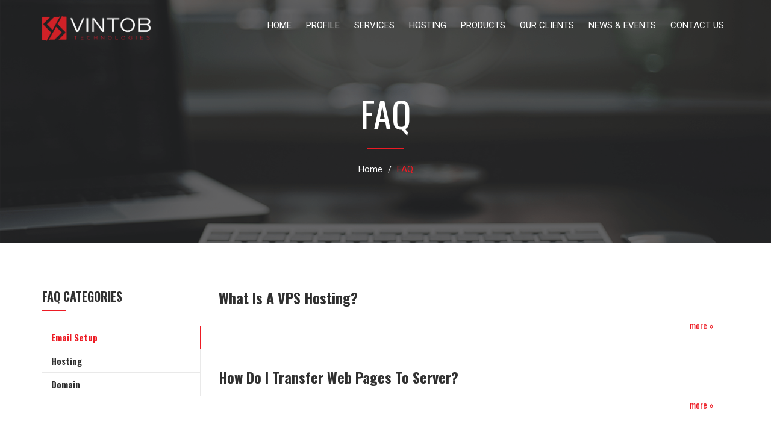

--- FILE ---
content_type: text/html; charset=utf-8
request_url: https://www.vintob.com/faq.aspx
body_size: 42982
content:


<!DOCTYPE html>
<html lang="en">
<head><title>
	VINTOB - FAQ
</title><meta charset="utf-8" /><meta http-equiv="X-UA-Compatible" content="IE=edge" /><meta name="viewport" content="width=device-width, initial-scale=1" /><meta name="description" /><meta name="author" />

    <!-- ==== Favicons ==== -->
    <link rel="shortcut icon" href="favicon.png" type="image/x-icon" /><link rel="icon" href="favicon.png" type="image/x-icon" />
    <!-- ==== Import CSS ==== -->
    <link href="Content/css/imports.css" rel="stylesheet" />

    <!-- ==== jQuery Library ==== -->
    <script src="Scripts/jquery-3.1.0.min.js"></script>
    <!-- ==== FancyBox Library ==== -->
    <script src="Scripts/jquery.fancybox.min.js"></script>

    
    <style>
        #faq a.faq-readmore {
            display: inline-block;
            padding: 10px 25px;
            background-color: transparent;
            color: #ed1b24;
            border: 1px solid #FFFFFF;
            font-family: 'Oswald', sans-serif;
            -webkit-transition: color .25s, border-color .25s, background-color .25s ease-in-out;
            transition: color .25s, border-color .25s, background-color .25s ease-in-out;
            outline: 0;
            float: right;
            /*margin-top: 20px;*/
            margin-bottom: 20px;
        }

            #faq a.faq-readmore:hover {
                background-color: #ed1b24;
                color: #FFFFFF;
                border-color: #ed1b24;
            }
    </style>
</head>
<body>

    <form method="post" action="./faq.aspx" id="MainForm">
<div class="aspNetHidden">
<input type="hidden" name="__EVENTTARGET" id="__EVENTTARGET" value="" />
<input type="hidden" name="__EVENTARGUMENT" id="__EVENTARGUMENT" value="" />
<input type="hidden" name="__VIEWSTATE" id="__VIEWSTATE" value="oOxNakrbaqS8XHTTih2vth+xNpmmWJ93i/9gg7LyHTA3lSpxHcWsUA0DSrtgPYQy/eJGtOcDiYqiAj2ESTNzxBTUKpGrbFMswfqynnDaQ/6o0WhXwqQdEhSioNaYgVPJ4QDXGaSjtU3ckMMNRqQkeuqDYepDm7GgzR/oEyTRVo1cKlughHoEkfnT0mts3GXBHnLxqphk4fq06gJuX6M20KFWDAsNxNYyq3mzMDS/j05QS1BC0S8XYN2OFhP0g8ETteeJaxwlPaesKuXq+rtH/Cr0PdtSI2f21FyL9I1hVXmvjQa9aTvff+NthsiL4RwKDL9DeeCUuG4Qw1WIEbduMQUgSmSSTJ0wk1u3L1N0SzBY9NDzK+GdAjZDMUhA0U33lmq6sxDfD3m6qZhLaUYCfyczWvkBSY4/1Hnwt9HKRXa43RvlQZVbgyQZ0Kyvpc8+/JlaZK1hRAalCAsD09Cin3Nz3TK9kgpPD5ZYnfl46SMF0AlnPaAyxUgRIPtX0sp1jrfJP5tsREfsH8dnyAgxZQAvylkjDNxsxQ59JC+6/CV8dI8Y/[base64]/7nf/aE9bl7wfC0ZZZ38Z3BTnnWBlNDNh/z+LKRMmHtLHKb/[base64]/WPA4iH6tD2b22VPjy4fjjhmmGEjNd4i0de6NP/iSSPFNEwcr5MSj/ExYauvG42h7Ratr+WT4EckrGFP/NCE2epb30kwE7TJ+7t9Yah0+1jyh6j+XF2myfabd7/m7r1fOplg5+3No8mchjxPRRpl6gp9J65or6X6mgK03ZZGj2IQUhvZ4qNVIAaSglHqCYQdDeF8l6ei2rBWcT0LxZnbf7Q0eyY8DFAPVbzxuFf2ImJHap9fxtJkDRsc0qQ/pXIys9vKC4UYNtXSeZ0zsaIGvLawsigfWfEa6M1xx7qv3FRW6CLpImxDeTxpYBQzMbCoizI88DE9V7TyZSu7N350/q89kPJ2fUVGjTvoy3wuPBJpN1mDstghwKHteg967xHZOQpktHBlUfsasGtrzl+KxkAPqh4lQCotrLw2rcSXPc7zUo8zPPgPWBP5lF7slKs3kNr+Br0NOY1Kr/TJJZv/IKkpEszf6M6TxyKOd4YiXVcZTKih0rBIRpJXudoyei+0XJlPGngvgGtxQLOQxddpPcVgn3rplUSfzG+3q6fhGRQssmFSmHEdQb/kfdQbb5vVBUEI5OM/3ao0vWpM+7ChKixRCM78JhO0R6OL+GE36Dc5OLy2AQWsy1B08r3G9mbOMxz9kA+sYsTu+e4yVqQdnTKgkI2fG24FeNDryUlDX8+ny9xwVBYa7opbrlFziQ4+bqbynikm1xYYJ8djM+h0lzmKMYYCJ/Kk52XJzUnfNce2I48D2/bpEzyYQO3gmLLoKO/D5N2XaiEQCkvOywO7EDgrmmygkuITtgx+D3ECD6z9L6eRb9kV2S51b0wV4MZPVjQ76KlqSvdNcj2ZNpwiTgqDWha9ttMroRVOlZCSbao6PCAizPWexSxcMlFoTg0OP6F963DG04TaPhlmSYyQyBZUUeN0P7jyfZIHS/mLZLcvIglCYnu2xORrEOZ2sDdQ/VisydMTv+yNvYs060vH1Q1cSHBTHCeL9N8+a06t5TM1XxxRXmwFtJvjIb44+IZLKCCeAaJW98RfqFT7fih6mOIp9ds1JKhCPOeba2CZx1mnNA2rbif5gq/FQxN9XKDzCLuE3UTWisWeYvPkBHEE+RNyCid/j/qbg3QvQiVBvDl5x2RqGP9eRarLQId1Mi9vFMfJ6TRn1EBLdg7bm/ZzsdHz6+U58l/[base64]/fBj9nl3/etiCLNDg2ZVGOq1zpDy8eAab3DYsA0RtB6L2hu8DYI8TPUtaDncdHFT70XW1Li6FpGWewHL06kUcWyu+auzQbE2iwZuSWuBFS/VazxpNNA+80gAo5llnUalAsVA17k9OIk5Ap4qHBTWkhqJzE9Pe0DXaQBrpw50SBF73BaWRoAwYBhiGS5BD7Nwv/bcnOl/MG9oXEA62armNjZvsiTzknvuWbq8UgVG9Iou/7wvMfBVzZucHy25JNa8Upye+pwekZ/jRKRt03WDmEBBBvNo9Z/SsFdW8/JvjV1OBvKWJGR9evCG8gs9JHn/hT2W6/eUovEk0lU4h4OCc9pa2pHpYkGMxw3FHCOa1S5cauPMA6ajPZe0snkE37jlfDEsj+mzeyzn/iqJILT1Oz/[base64]/OViYWQCxXsVTvFBJoH2GBzVSCU34BVbgth7EXCx5amlevQD0FnhjL/fsJouAmdgNmOr7Ty+KG5cKsZ0FUfyYFwzxDm0zCXlh5zplCKPbnxB4reK5kCnK80L3IawAYUMIWVOUTTdto7H/joMd2BVUTrtVGa+z9eIKTOcQXVQ9cwbiE/j//XW/rFtn4V90O0fV2jnEOQDVsUU5oNoF7JAwVl7RsYRSK1pwyZEnbHHvJifPcBVple/yWc9QuwczzE+uNSi/Ap9+Xh38uPEnKMTrC/dxHtkOxgtQ/rwOH/DZ1JUXIFpo6jp+SocQGgpU+zDSmFRpTyvy9jjSkyx2HoXZdCUvtxALdS4/uCg9JXYF2C8B6lDX9QLaO2SsUL4CKLGBk5KzfRh0nWXNKoBl5T6G233xsS6FQzwfYjiUpPp07ZLfk5lou6upY1YV0lGv5TZ+a/qfSbm7wrLpASirI6XXKcsxjO3i5xpCjyOMpaHexbp4ooFpJZpOTCKseWZyIy+FFd9K5O/MCHwrjZMb6P14P7RyY6XVnVsgBIVYHNzBCL4yPZdhVLcfBe7ixx/[base64]//MyGXm1CaYioQ5uRcFWBZvG9OEsmcJXHTNHBSyIaEmD1yBSKiNQfanHotCM+tZtDThLQW1Na8yC6b4+glhLsscj3CGmk/BJD3mmGLbPDwgdfu9yrt4o3g0LQDbZQBTxNQMpIpfaGAQ8brEt3GC80GGzKinqzt47xv4vmtyPwJN2yFjjUu0a5j2OPFDl8ha799Rytd2psKgHNiu08n7VuU2FwQH6X7zwSP+JzCwLJkXzfm9PHwj1C1YhOIuJWP0adlYrd/[base64]/ptyzpoerR9yfUiPsbWtQHb4T/[base64]/zVDZXfF4/qHbT/f5jJ0yq88dW5/2gSKfAes3e4bqWx1jwE9k/KM0Jeu5K19sTtL0zzcERA6NBF2yiNEUDZQgErsGLUeD9F4997dfkb5jmx49o1MS7wACtOMQGaM4qml5Xu9uUROmqgGW3ens2w80iEWC1wEfn4lrEaa/Eb+nXYLQGTFw4rAVDzn/LF7g0WHFJ1pWqsy8v2cDA85zcPRCUJ1cfiJx1NaT8BY4I4cHWmPylOQUhDHU6Cub8a/ZlXUEmZzIpgRP/wJ3PC7TB9NNno2YRf9vriP4jM7LdnB29US+NiDqeVaTwiBPtXZQOdW8vTF5r5FgMBWRgZu7GfSyaSBlo6qoqRgWiQuCSpJfxCCrqXU5LT+Xio3f4IeQiqSZzNNJdLPMfCCnw08duknLKqvkJiXKmmOTY3TTEXaaJD4YGU/09jG77p6SpSB6/IHFcV0QYNZQQWb2aJbvUKJDmzmRCgZEBxS6g2iFndhc1jVpCxcaFZOvRp173J4H3NR0virP75lZK3hIkpUpZTqlHXK4wWcHnKQB03M8hxTXd2eaNCFDU6lR+GgSUlD1FFvwrh6+gyjtKeDMKv/xZD9DHh1SM0ZisrMwgB4MHfcIhZDBVL4sm0yeMXw9AbUik4WtrXuL6CJAtUtMmSxh31Bds/LAhRUp3k8nesAFDJZe8/Uys3twYr70bisrDFcfpmfnnNaFRtqOb6DFETxaAJZq6YwQipbpPeqIYvseGm4Thy2v+jGHYg5g8kG0H1L6BGjxaZ0cU6qlNPYBzocKQamT/0S2u6fivo1mLS2OsUv2UdkxVzl6KK3F3vX0Syf9ATdD9Qgm6PLMLX/v3Fi3I7HL05Kg3flgEaMjk9C2CeoKUj6yW/1uBB23FcwbVhnb4k7y1eoVmPne0nuhfwdJd11mQPDizpTb0BAjyp+fwKQjWBefQNUtKT8i2NzohGN+yQ/fbfypjFOeBNiqwqZ456MJ82n4AWwgr2Na6DGXUMGXBqp1pIVbhlNuES3lKjYKganuy8UvnpVYSKmm2b/UBYVknW3C1qIcdWv/2Mxuoi5Aw1ywC6yNzVi6ZSNOabKYLQve1K/R0gykungKHeYii6/xZKqh3rqERBjQyR4+i8A3UjB1vYhZYj2bWT4uCzuCQkm5yzC0Ushc3fIYRpdn4eCNOe57xEEUB8UcfXFF0OpUS6sRzzFlVduSix5UuEMjHzDC3UvhXL2beqNJhskCNczPRTPiBiXKkql79KdaYEVL657hFn7LX7dNtxZX/s1b67+/aD53IG+alrsttClR08B7Zbxe6AMHO+OeHwZq3fSgWzphE3z+DbhnfnJv5rSh8/Mp9waz4U9TjnDPPOdfB31fDBQslGRdgOdrxaNND9x7SrWsuXnABeksc4N+TQd90pP5t6KbT9uVoJfjnqjCun01NGmXfj47EGdUrU9dEEnsQ1ROUf8UepSFxP28cHRRrblzOoKmGzREiTCDq4/tSlWFDPN/McS+MQZIBXOsZ6Cfn46Rm2GJnyOa6bqu9mwwCXKtAVBTQKc6rr1aJQK9Ostq+QteYXhEoMcBIJUW3NDSXZcGfjHPREgD+iGsPmxaoztfQx8WRKmW9gMzC/nNSEQzJs2tmeA4etQzWxngogCS1IQ543AWw8jor9cOLGxiekvA1TRYVsioMeO5b8gOm8yEMfxWnmZrbAvHbifkMURVtc2MNVFSMB71Ab9fgnLN3PUu83K1R8KufQqqWCS6LobZ0Eu4O/482RN6EVhVLiq6DG8il0ty6EEj6WS7IvIHqNATN1i/FJa1jVxh9YQhRBX4asuPT89oZabHpo2ZcaGiT9yT0wjn6OYYi1eZyRavkg9fZ55BTqcK3h+EKo6f/VHiUW/ao5IYprDTutAZ9/+/[base64]/ASdUhuoIhSoQx/ON5acHnYOSn0dV2yfmwrhcOwxsvFj94CQann+A9W/Nt8e4mf9sh05IqR9BQAJCQJ3WEz192aydF4fVDejB8ZzsVvtj/wulmt+gCuXvTfBWurl2q2x+g5mugEeH/ALf2u+vXwOZ6/NpWiD95ElMLdDg7UCGFLfsrg00KvBWhAEV9+kiTwotvGBqmXQ9+vJlVLVy+dMQHRSDbXmuT9YlnAOu0DsfOK8YmiadisGYlUbTGphSXP1vO/sRf6wYx5MRfSkdlkPsk1A6uitoBjCRsqRHRGTPFUw0E41JggobbbouJmnjPqc3WZwD8VfTJHnib1AaDoDnmNdbjWmJqi5W6rBmM7bzU2JbxOiWq6Fl4YraRKrbs0TL/HYsckBWj+k9xC6HAJnr4z8J3pmD5AVHc6XMUMT22NZeuykSf/to6ArL7pIpXgSB0j7/aJg69cfvuVRZqWy4Ykrw98DtgEvtxbqjl/OThBetWVwjmV0N6/6HT8yCx785W3LK6Xtr5yr0B3FM/6gJ+cYaoqpJ47h1llHj+wRpmFTq31XixMhi+iG6HUb69l0EKpjrPNFxsO6Zigc+rgXuEvlN4UyVbZulk0laCaJcZVM9PDfJi01K8NABnqeWU8IsXOC06kuoY8ypMNfKLmJXe/E81ENf7zNCTM4zS137Z7FlYIEoBe5Taz3lHAH6RynfvhiJE4/ngt8nT1nGzIzwRM4lC8irjSDlMpDGmpkq3bU1voUY3ByMZOUdSvTsYmh47OVAkejeJLGYb5SjtOZSv9ZqVpKkli9ZNE16RGLCDoKjzQfkmQnH/Kljqd21C+5AEiT9qjlKq12TchMsMROtY+EOGnWwfoxrjKZH3dQb/cPsPHLxjfwW6pyK3mk4YqHAmIS+jA8bDSNh2fGEyWswVf2mQC7ZZSWAxqjKGMgFm1wr+noMKBTlLVQZe3PbB1q9fogqW+wUNBL3yHSjVwEDsBy5EAmO6uG+HSYniID2vHMtqt7j0R8JC/53s5ykrPlvoIjiS21uKscBO5yEK7z9rdjk+kl6I3gcvtJvEz9iarJ/p8TzBDazXSd7WnPEG9js3vKk62p9IPAR0n/xf1O7leTZMOeT8DyIjZ4E1BE8QbjcttPzS/DS2Qj+iFs9ZGIZ1Upwzeg85h9h/Vi6G8yLMYtEpWnVHB5NLNGjDIzXDlegEqStxRs/uIU9Ao+Ehz1aamhLgJc/OUJV2QZV5Dz/[base64]/nOUxljwaXxMM1j+aXahjTD5vvGuQR4T+hRyQQjsjpRR9aDsK+PQ+8wnhcZr3TPUF5v1UxlClsZqHucj/pH1qf4AwiNDClqsvVfVgiAAZOfhxTB1W79uICS9o++JkEYI1wXOz6FysNeI/BsF66H/aq8HlBnw7ySjvnVrCnhjLHX1a8Tz/OloOmVn5ctNf3JCksOW9LnqYtpfgt18ZIGGmM4DnKIl+UrjaBkMxY+q54llDl8shYhS0JM6KMQEABu5U19/YJa+2kSXRM2/pSJ7E+uRX5LAKfYWfu7nJsyQiZL++Y5AkS+YkvJ2UOaQSdCxEk7ujYFFuhXZ0AlZv0h3onWKbC2jWXGMBJ8PyTss9hQEacS6tzsf2foY6GdTNpPsB/svEaj1rjUgD99pwUcdRul6UNj6KxuflZ3Z/UnBURIlF4tkJlt3VUriAsvxFZfEo4osuoSAG4EJUwXRqMvAbUZF+Wyt6W/kFN/QGAdvx7CPVjxKqZDF+eRVTxoWHr6Aaoq1EfSvOxuKIA+NqLTz4SocQHx+QBzdyhTuZ+JyzsqyqFlVfT51cYIT2NNr0F4VQV2D3116RtXgZgu2wUUDYYhLXfjHf60jlhQX+RpQfhZoOzu4D0iHCEXbvluvR+FI4ei0QGCes/wN/4zM/uXa1KOtVUMK2jyWzmDjCXj72NrFbFwvIpB/LX3WhkA/eecrdFdM+KMT6rvgXeA/w00SJEMcMXxquUThEdmuE0BTEW3hWK9KB6jAdd9yKtR64GvMtspw6jR/mVYcyqWeH4VW7P4r+6xi9Bns1+pZYgKKtCVkP5E0Me+fBevkbu8sk3lFuJuu5dOHG4+3MYFdgvXuuc4l17IE+17z1g8tp1H6B1ToPpWw0Xq8McfuL2XZr03i9rkoD4fSbiMyLb5WXka5jBuPigkpJDsCDbjlqGNstGaYPzl5w7rbE/GAJjrnIbu4ZUY5VThfD2HS2X9NgjwUgNUaPOfL/y0Y1gabicbqkj6MOmI3bIfCQYxnAtHsv5LsOaY9WzNVUlZdzyRFQdy/wI93p81CRi2mPW9Cq4C7ZeK5d0a11fr/PsMebjNvFC8n3AS5o5C+t6bZC6e9/ax/SncT5iStZkCC1IQJJMGAHXgHn54ZlTSKhFW7YfMOeqvR64fhLoUudckqzMYVdKwuBQzEP8If45cpyBiOLQr/cogU4P4eVE4PRWbjVS5AMJCE1ioTifn9GA6U50h5OEU5Ib3HnF0ydpMQZ5cNAVpK0JwY+ulYH25FfcXULfCKKcTXSMy6IV5nGAfgAppJugUzAJQss9c5NHG5wdIw30FPj0bGp1/WXACUE6Lc2ou7n26StfZ+b9E/qQKh+c/AinpyOvaojUBu+GrTs5OKySwGNIaxOARXyy4+nR+Gszh8jE54gwKyP1ervlm9FtN/XaBmNI+7eON3IYRkbvrWRsZE9tAd8zeTdTDO+XC8nNiTh/kCDOuVZ3deII7oyUpEQTv5k4BsoGaqeI+E41oypvqH+R2JUrZfvoJm6OS5QIOm63y6rikmpVbq0gdIj+9fFKe/F8zyuh0X6w5MKVXaQm6wObR/VyF24/EpMPDgQN+XzYBi7+4Hh046A5da9lScHYhcnvgRF69vwRG2osFIP0R/MAX/wZBOaSuKy4G8A7ceJR5ieWpXoMk71b5gok+pJ5Wx7XgO+IeR6JsZXT/Kfe+bA6DaDywoS3MoMgf2uiRoB6udPwShugkBxEhuEvSsrBGypeHX0jh3MPo7Q9maujVTP7YX+BBKGDd7E+8Q/PGVNR2R6OIFSwCxiX8YrmiLvayEMswG7iBWs/YBE0po2J8VDm9Sjpegk4R3P5kEClPzuXYrUyoriG9vZTdqQRy6E6TGaLz2Of/oVeFzlw+a6EcJ6W4OslisCITHNmEnJggJAKuS5vn0OAArf/5QMNFlbOwUz9Okqj9noYpssZ8Q8ejleyhRt1SaINwG4UDblwNpDIPLMXUZS/fV4z1vyRdudqd2qGtfY2s9r5nskwdYSp8Ei1r4q0tI+ncEAGk926e8TuHSiPzwXmvv1fJU6EKH++jhIVZQ3snkbSTxwcRPkUI9GU1Gda8EQgmIfA1Ml8k4IQvv8S5Pvh9SjpDh3f/[base64]/OeXb64/G64kfTU52FerQ+sl44rafY7eGzFYWvhbMpcL6eArVWFYhSHj8uDvVe5WbgErBbVaBLIxuiXR7kEAYVYF3Xt77+aEbjjVeMdfgOlalx34LrDx4o4DFaDm0+brecaXz3WJujNd6/Br+qIUfQgrbEbi+6oZ1aTlPKMWzb321dXtFXs8OfV5R1SATMxz1O79smSipE+SXKDGFWAoLu3v9VSpQy3glbyxOEN3GUWDMrYr3/DIbEEZywJtN/qLWOh4uBGYojB3qQCF4vTS4vU1psUFRdNm2ozgBQnG5zesfzCwhx7efA1adWqcBLtFEpyqayyK4exZs7Uf97xybAT8+fLWzq/RTX/lvi3Iu8VNL6+xB6KGqLdko36SEjPEvHYpMK7SQ8yhXXqYsm3RlRckqmfCbQ/uYRuiA6iuDMDska1leVokHDBx8Vwi+GDXMiTgDeDBaNOQzV44Ap+Eo4IX1FcfDQRoKEX9tnYxrPT58+9WSiyWrKGQ0MpwwdsQWmVMt/[base64]/ezyOFPr3QY8Fi4X7uEGJFN1Zh4CRzP+UJQSSDyxPLwGAvmjR8ymaLwtrr6H2GyCibigpPJjMer4z/OhjlAE5WG/JiLBm49tuXJfifJxYugCF7mLEFx6Nsa6JzpkRnNYiF1wENEI8Wp2rJrgveOwlUrKz3/uSd1X4kDujmovg/RabfKR6sANjAY3U+LnR/Nv8iLiq7UyJOTcLkjyKFPqS6ASin+O8Pl066IWIhXyLTHMyjCn37FayGkA6pyX8xcLuinIC6N/ZRM8yplp2oh5dEFdi+XUSVUUbt5v1T7X5vGsFtXF9TToFssRwlpejzLNqCfdR1S7zjw0sP56PyZqeNSpa8MFakCc8lviWzrcymzLZrky53WxGJqi/mGp4Nr7geChig6/dZOTcKuswOIw6Weh1s41YIp7ppEc0wXyoriE0O0JHHhhm9khbfhOVXrGA/0kpX9LdQj+ega7yO3UWiHyz+8Ht/MxCYurW9DqxwUcyJMX5drCxqSW2kpz+VQRD/4uFEWlYtur/12gA6nLV9/16+YYYVhrDxOKTt3QeXup1eHW2LQJ7ngmdu7iXnql30iy71GLfBJn0ydy90lPcW1RQlbTaEwGKMfB0mlxRti7xdtxQoprXGiu+zJk32dkrZbhbKRKT2VKX60+iXSWL8TpUc+ok8JGoIXCpu8xXRDAHMZrcA8tnyyWYnT/ixGJfy7MV3WyrG5CPAc1BOgyyQvlsTcHJJFwfeJVP4kMnCiTxVkCQMbB9dZjsADB6HavOjplLa18ecBvjs5YUFZ5/3ZD2cfJlYoO099SHbs3crI2gBNFdPQwvDtQxSnB/+LfyheioXXWigkl+N3vDyuatz7KOO7aZS+cTbnMic18/L5YzFZi78x9yuL6E39RwtU0bCg/PoKyzcIz6/NBlIJ3aLUroQiERPCDCXtSf7oZ5psWFweRXd0qGOxUHOu8MW2l2CR+9avm8A0ATWsB0DdDCq+tp8XfzxaiiOIfphAb1JxL4F8c/eoNfNsdXCgEQKLpNDUed8snB3m0YjVHCRcCZQrlafp3Ou4fvgs1GilNYxfnow7+pLjttXu7fuEFTkeuW+kd9hcYjM9zPPoEc6riTPP5YHvwN3yuV/tThTAcSaSsKkOK+A4fAq7oiitZ0Q6wAo4iC5S0s68UimphYhjRB5jHW7RU9CBhW76+NQoLzGcae9GKI5NFnI6oOBNieXD/IOfHNA0IsPVmw2G4iJtRUYuv+g8VghfFU/BMap2seqQ0ntXQYrXmNIlUR794q8BPEWKMrFjLcxZYZ6HhecfZ0ASqzll0SRw5y3X3jfBDsSDUGVj6GFKgN9L0De8Pre8qlZWV8WbUDVhg6TyDl4y+EvSfrV9+yE+uSdn2vpHr0m1naOwq00Ku4N3SsV3VEAK0GChwUCypzY0NDE4POO5V+O03Q/nKUeXwxaW+cfxv0uLPUp8ynUZvoS1cigAIhgAYyce+7zxM9o1Wz7h0HO3AtwzaCRb7i9SfGprZJA2RUh/gjXQ3CfDSl9K9/n0mJYmqLLZbE0S4/GRrJ+vU4ptZw3jkaej7PsU3X+dwWl2zqVVrluICgZSQ/TKmvJkmUQc0whPVunGD1NTlTerAaErXSQTX8fvQf2cYBzKGqQj8ZlDVKbN7UrhCrAu6yCI/q2oNNMqFT0tcqBdBwmxPmwR3Tsrxdyw2VSqdxj/[base64]/cAw0R1ngW1Guoo7IOW807NFi2RnEB19hjLgmN8fvo8bZ4nZwRVjXaI4zaQS4jn4Z6dxucTAKrZc0n7nmT6+dgmQbJtOqtTfjmiVpRVyoVDQN8bmeHOLx95zZh3Iu+67ONHK" />
</div>

<script type="text/javascript">
//<![CDATA[
var theForm = document.forms['MainForm'];
if (!theForm) {
    theForm = document.MainForm;
}
function __doPostBack(eventTarget, eventArgument) {
    if (!theForm.onsubmit || (theForm.onsubmit() != false)) {
        theForm.__EVENTTARGET.value = eventTarget;
        theForm.__EVENTARGUMENT.value = eventArgument;
        theForm.submit();
    }
}
//]]>
</script>


<script src="/WebResource.axd?d=pynGkmcFUV13He1Qd6_TZJtCTSPO-7GhAyMOd26jna9ih4Sw6Bh_WwcbjIk3ZAtIiKSRnnkXUjWf_p2cXARBqQ2&amp;t=638901284248157332" type="text/javascript"></script>


<script src="/ScriptResource.axd?d=NJmAwtEo3Ipnlaxl6CMhvvzp5TmR88bS4rqbLuSm-PeagqC1hDW4Cwm4Wg4zKWqFiJIjwyIj4PK5p85iq5xozXztMbj5fNzfQpTsw7njsLCuN7BfbI75X6XeDmkUuTUUPRBhz87qKIPAZgqbmAfUlSgUcULay4EFDt9xasjMdLw1&amp;t=5c0e0825" type="text/javascript"></script>
<script src="/ScriptResource.axd?d=dwY9oWetJoJoVpgL6Zq8OHi0K94KrHzxa0vV9sebr6W1sLK8RA5spTeDt_oQaklaEVlMsHbsy4ik9n5EBMlFOr0qRzpNH5uRROybsr-NuS5sH9_iZGlSdGY-DrRrkWXIRY-xOUFjGPLw9U7j6z7fIDBEKm4Sl14kcvf9geWZQ4k1&amp;t=5c0e0825" type="text/javascript"></script>
<div class="aspNetHidden">

	<input type="hidden" name="__VIEWSTATEGENERATOR" id="__VIEWSTATEGENERATOR" value="0F4F4B68" />
	<input type="hidden" name="__EVENTVALIDATION" id="__EVENTVALIDATION" value="oRF6mtQZs1DF3urP5OKINzKZ8FHcfs2r18flZmx7UzUm7qsnDeC2Vo/IByfeQMgjYeEw6LGWHsifZ9EfR9sfvmLYABGgLBJ8FTGwUZGnjCQ54lzPrsnkHx/5xkaPl2AafJTGsitSQzg5f0uUdStdXA==" />
</div>

        <script type="text/javascript">
//<![CDATA[
Sys.WebForms.PageRequestManager._initialize('ctl00$sm_main', 'MainForm', ['tctl00$upNewsletter','upNewsletter'], [], [], 90, 'ctl00');
//]]>
</script>


        <!-- Preloader Start -->
        <div id="preloader">
            <div class="preloader--spinners">
                <div class="preloader--spinner preloader--spinner-1"></div>
                <div class="preloader--spinner preloader--spinner-2"></div>
            </div>
        </div>
        <!-- Preloader End -->

        <!-- Wrapper Start -->
        <div class="wrapper">
            <!-- Header Area Start -->
            <header id="header">
                <nav class="navbar">
                    <div class="container">
                        <!-- Header Navbar Header Start -->
                        <div class="navbar-header">
                            <!-- Header Nav Toggle Button Start -->
                            <button type="button" class="navbar-toggle collapsed" data-toggle="collapse" data-target="#headerNav" aria-controls="headerNav">
                                <span class="sr-only">Toggle navigation</span>
                                <span class="icon-bar"></span>
                                <span class="icon-bar"></span>
                                <span class="icon-bar"></span>
                            </button>
                            <!-- Header Nav Toggle Button End -->

                            <!-- Header Custom Button Start -->

                            <!-- Header Custom Button End -->

                            <!-- Header Logo Start -->
                            <a href="/" class="navbar-brand">
                                <img src="Images/template/logo.png" alt="" class="img-responsive" style="max-width:180px;">
                            </a>
                            <!-- Header Logo End -->
                        </div>
                        <!-- Header Navbar Header End -->

                        <!-- Header Custom Button Start -->
                        
                        <!-- Header Custom Button End -->

                        <!-- Header Nav Start -->
                        <div id="headerNav" class="navbar-collapse collapse">
                            <ul class="nav navbar-nav navbar-right">
                                <li id="home_menu"><a href="/">HOME</a></li>
                                <li id="profile_menu"><a href="profile.aspx">PROFILE</a></li>
                                <li id="services_menu"><a href="services.aspx">SERVICES</a></li>
                                <li id="hosting_menu"><a href="hosting.aspx">HOSTING</a></li>
                                <li id="products_menu"><a href="products.aspx">PRODUCTS</a></li>
                                <li id="portfolio_menu"><a href="portfolio.aspx">OUR CLIENTS</a></li>
                                <li id="news_menu"><a href="news-events.aspx">NEWS & EVENTS</a></li>
                                <li id="contact_menu"><a href="contact-us.aspx">CONTACT US</a></li>
                            </ul>
                        </div>
                        <!-- Header Nav End -->
                    </div>
                </nav>
            </header>
            <!-- Header Area End -->
            
    <!-- Page Header Area Start -->
    <div id="pageHeader" class="bg--overlay" data-bg-img="Images/template/page-header-img/bg.png">
        <div class="container">
            <!-- Page Title Start -->
            <div class="page-header--title">
                <h2>FAQ</h2>
            </div>
            <!-- Page Title End -->

            <!-- Page Breadcrumb Start -->
            <div class="page-header--breadcrumb">
                <ul class="breadcrumb">
                    <li><a href="index.html">Home</a></li>
                    <li class="active">FAQ</li>
                </ul>
            </div>
            <!-- Page Breadcrumb End -->
        </div>
    </div>
    <!-- Page Header Area End -->

    <!-- FAQ Area Start -->
    <div id="faq">
        <div class="container">
            <div class="row">
                <!-- FAQ Category Start -->
                <div class="col-md-3 faq--categories">
                    <h3>FAQ CATEGORIES</h3>

                    <ul class="nav">
                        <li class='active' style=''><a href='#faqTab1' data-toggle='tab'>Email Setup</a></li><li  style=''><a href='#faqTab2' data-toggle='tab'>Hosting</a></li><li  style=''><a href='#faqTab3' data-toggle='tab'>Domain</a></li>
                    </ul>
                </div>
                <!-- FAQ Category End -->

                <!-- FAQ Content Start -->
                <div class="col-md-9 faq--content">
                    <div class="tab-content">
                        
                <!-- FAQ Tab Start -->
                <div class='tab-pane fade in active' id='faqTab1'><div class='panel-group accordion' id='faq1Accordion' role='tablist'>
                    <!-- FAQ Item Start -->
                    <div class='panel panel-default faq--panel-simple' > <!-- data-revealfrombottom='true' -->
                    <a href='faq-details.aspx?id=6'><h4 class='panel-title'>what is a VPS hosting?</h4></a><div class='panel-body' style='text-align: justify;'><div><a class='faq-readmore' href='faq-details.aspx?id=6'>more »</a></div></div></div>
                    <!-- FAQ Item End -->
                    <!-- FAQ Item Start -->
                    <div class='panel panel-default faq--panel-simple' > <!-- data-revealfrombottom='true' -->
                    <a href='faq-details.aspx?id=7'><h4 class='panel-title'>how do i transfer web pages to server?</h4></a><div class='panel-body' style='text-align: justify;'><div><a class='faq-readmore' href='faq-details.aspx?id=7'>more »</a></div></div></div>
                    <!-- FAQ Item End -->
                    <!-- FAQ Item Start -->
                    <div class='panel panel-default faq--panel-simple' > <!-- data-revealfrombottom='true' -->
                    <a href='faq-details.aspx?id=8'><h4 class='panel-title'>purchased a hosting, now what do i do?</h4></a><div class='panel-body' style='text-align: justify;'><div><a class='faq-readmore' href='faq-details.aspx?id=8'>more »</a></div></div></div>
                    <!-- FAQ Item End -->
                    <!-- FAQ Item Start -->
                    <div class='panel panel-default faq--panel-simple' > <!-- data-revealfrombottom='true' -->
                    <a href='faq-details.aspx?id=9'><h4 class='panel-title'>how do i purchase a hosting for my hosting account?</h4></a><div class='panel-body' style='text-align: justify;'><div><a class='faq-readmore' href='faq-details.aspx?id=9'>more »</a></div></div></div>
                    <!-- FAQ Item End -->
                    <!-- FAQ Item Start -->
                    <div class='panel panel-default faq--panel-simple' > <!-- data-revealfrombottom='true' -->
                    <a href='faq-details.aspx?id=10'><h4 class='panel-title'>what kind of web hosting plan do i need?</h4></a><div class='panel-body' style='text-align: justify;'><div><a class='faq-readmore' href='faq-details.aspx?id=10'>more »</a></div></div></div>
                    <!-- FAQ Item End -->
                    <!-- FAQ Item Start -->
                    <div class='panel panel-default faq--panel-simple' > <!-- data-revealfrombottom='true' -->
                    <a href='faq-details.aspx?id=11'><h4 class='panel-title'>what is a dedicated hosting?</h4></a><div class='panel-body' style='text-align: justify;'><div><a class='faq-readmore' href='faq-details.aspx?id=11'>more »</a></div></div></div>
                    <!-- FAQ Item End -->
                    <!-- FAQ Item Start -->
                    <div class='panel panel-default faq--panel-simple' > <!-- data-revealfrombottom='true' -->
                    <a href='faq-details.aspx?id=12'><h4 class='panel-title'>how do i transfer web pages to server?</h4></a><div class='panel-body' style='text-align: justify;'><div><a class='faq-readmore' href='faq-details.aspx?id=12'>more »</a></div></div></div>
                    <!-- FAQ Item End -->
                    <!-- FAQ Item Start -->
                    <div class='panel panel-default faq--panel-simple' > <!-- data-revealfrombottom='true' -->
                    <a href='faq-details.aspx?id=13'><h4 class='panel-title'>purchased a hosting, now what do i do?</h4></a><div class='panel-body' style='text-align: justify;'><div><a class='faq-readmore' href='faq-details.aspx?id=13'>more »</a></div></div></div>
                    <!-- FAQ Item End -->
                    <!-- FAQ Item Start -->
                    <div class='panel panel-default faq--panel-simple' > <!-- data-revealfrombottom='true' -->
                    <a href='faq-details.aspx?id=14'><h4 class='panel-title'>how do i purchase a hosting for my hosting account?</h4></a><div class='panel-body' style='text-align: justify;'><div><a class='faq-readmore' href='faq-details.aspx?id=14'>more »</a></div></div></div>
                    <!-- FAQ Item End -->
                    <!-- FAQ Item Start -->
                    <div class='panel panel-default faq--panel-simple' > <!-- data-revealfrombottom='true' -->
                    <a href='faq-details.aspx?id=15'><h4 class='panel-title'>what kind of web hosting plan do i need?</h4></a><div class='panel-body' style='text-align: justify;'><div><a class='faq-readmore' href='faq-details.aspx?id=15'>more »</a></div></div></div>
                    <!-- FAQ Item End --></div></div><!-- FAQ Tab End -->
                <!-- FAQ Tab Start -->
                <div class='tab-pane fade in ' id='faqTab2'><div class='panel-group accordion' id='faq2Accordion' role='tablist'>
                    <!-- FAQ Item Start -->
                    <div class='panel panel-default faq--panel-simple' > <!-- data-revealfrombottom='true' -->
                    <a href='faq-details.aspx?id=1'><h4 class='panel-title'>what is a shared hosting?</h4></a><div class='panel-body' style='text-align: justify;'><div><a class='faq-readmore' href='faq-details.aspx?id=1'>more »</a></div></div></div>
                    <!-- FAQ Item End -->
                    <!-- FAQ Item Start -->
                    <div class='panel panel-default faq--panel-simple' > <!-- data-revealfrombottom='true' -->
                    <a href='faq-details.aspx?id=2'><h4 class='panel-title'>how do i transfer web pages to server?</h4></a><div class='panel-body' style='text-align: justify;'><div><a class='faq-readmore' href='faq-details.aspx?id=2'>more »</a></div></div></div>
                    <!-- FAQ Item End -->
                    <!-- FAQ Item Start -->
                    <div class='panel panel-default faq--panel-simple' > <!-- data-revealfrombottom='true' -->
                    <a href='faq-details.aspx?id=3'><h4 class='panel-title'>purchased a hosting, now what do i do?</h4></a><div class='panel-body' style='text-align: justify;'><div><a class='faq-readmore' href='faq-details.aspx?id=3'>more »</a></div></div></div>
                    <!-- FAQ Item End -->
                    <!-- FAQ Item Start -->
                    <div class='panel panel-default faq--panel-simple' > <!-- data-revealfrombottom='true' -->
                    <a href='faq-details.aspx?id=4'><h4 class='panel-title'>how do i purchase a hosting for my hosting account?</h4></a><div class='panel-body' style='text-align: justify;'><div><a class='faq-readmore' href='faq-details.aspx?id=4'>more »</a></div></div></div>
                    <!-- FAQ Item End -->
                    <!-- FAQ Item Start -->
                    <div class='panel panel-default faq--panel-simple' > <!-- data-revealfrombottom='true' -->
                    <a href='faq-details.aspx?id=5'><h4 class='panel-title'>what kind of web hosting plan do i need?</h4></a><div class='panel-body' style='text-align: justify;'><div><a class='faq-readmore' href='faq-details.aspx?id=5'>more »</a></div></div></div>
                    <!-- FAQ Item End --></div></div><!-- FAQ Tab End -->
                <!-- FAQ Tab Start -->
                <div class='tab-pane fade in ' id='faqTab3'><div class='panel-group accordion' id='faq3Accordion' role='tablist'>
                    <!-- FAQ Item Start -->
                    <div class='panel panel-default faq--panel-simple' > <!-- data-revealfrombottom='true' -->
                    <a href='faq-details.aspx?id=16'><h4 class='panel-title'>what is a domain hosting?</h4></a><div class='panel-body' style='text-align: justify;'><div><a class='faq-readmore' href='faq-details.aspx?id=16'>more »</a></div></div></div>
                    <!-- FAQ Item End -->
                    <!-- FAQ Item Start -->
                    <div class='panel panel-default faq--panel-simple' > <!-- data-revealfrombottom='true' -->
                    <a href='faq-details.aspx?id=17'><h4 class='panel-title'>how do i transfer web pages to server?</h4></a><div class='panel-body' style='text-align: justify;'><div><a class='faq-readmore' href='faq-details.aspx?id=17'>more »</a></div></div></div>
                    <!-- FAQ Item End -->
                    <!-- FAQ Item Start -->
                    <div class='panel panel-default faq--panel-simple' > <!-- data-revealfrombottom='true' -->
                    <a href='faq-details.aspx?id=20'><h4 class='panel-title'>what kind of plan do i need?</h4></a><div class='panel-body' style='text-align: justify;'><div><a class='faq-readmore' href='faq-details.aspx?id=20'>more »</a></div></div></div>
                    <!-- FAQ Item End -->
                    <!-- FAQ Item Start -->
                    <div class='panel panel-default faq--panel-simple' > <!-- data-revealfrombottom='true' -->
                    <a href='faq-details.aspx?id=19'><h4 class='panel-title'>how do i purchase a domain?</h4></a><div class='panel-body' style='text-align: justify;'><div><a class='faq-readmore' href='faq-details.aspx?id=19'>more »</a></div></div></div>
                    <!-- FAQ Item End -->
                    <!-- FAQ Item Start -->
                    <div class='panel panel-default faq--panel-simple' > <!-- data-revealfrombottom='true' -->
                    <a href='faq-details.aspx?id=18'><h4 class='panel-title'>purchased a hosting, now what do i do?</h4></a><div class='panel-body' style='text-align: justify;'><div><a class='faq-readmore' href='faq-details.aspx?id=18'>more »</a></div></div></div>
                    <!-- FAQ Item End --></div></div><!-- FAQ Tab End -->
                    </div>
                </div>
                <!-- FAQ Content End -->
            </div>
        </div>
    </div>
    <!-- FAQ Area End -->


            <!-- Subscribe Area Start -->
            <div id="subscribe">
                <div class="subscribe--sticky">
                    <div class="container">
                        <!-- Subscribe Content Start -->
                        <div class="subscribe--content" data-bg-img="Images/template/subscribe-img/bg.png">
                            <div class="row">
                                <div class="col-md-4">
                                    <!-- Section Title Start -->
                                    <div class="section--title">
                                        <h2>Subscribe To Our<span>Newsletter</span></h2>
                                    </div>
                                    <!-- Section Title End -->
                                </div>

                                <div class="col-md-8">
                                    <!-- Subscribe Form Start -->
                                    <div class="subscribe--form">
                                        <div id="upNewsletter">
	
                                                <div class="input--text">
                                                    <input name="ctl00$txtNewsletterEmail" type="email" id="txtNewsletterEmail" placeholder="Enter your email address" />
                                                </div>

                                                <input type="submit" name="ctl00$btnNewsletterSubmit" value="SUBSCRIBE" id="btnNewsletterSubmit" class="btn--default btn--primary" />

                                            
</div>
                                    </div>
                                    <!-- Subscribe Form End -->
                                </div>
                            </div>
                        </div>
                        <!-- Subscribe Content End -->
                    </div>
                </div>
            </div>
            <!-- Subscribe Area End -->

            <!-- Footer Area Start -->
            <footer id="footer">
                <div class="container">
                    <div class="row">
                        <!-- Footer Widget Start -->
                        <div class="col-md-3 footer--widget">
                            <!-- Footer About Widget Start -->
                            <div class="footer--about" style="text-align: justify;">
                                <h2>About us</h2>
                                <p>VINTOB’s start up is not an average run-of-the-mill story. It is a tale of transformation and exploration. It is a thrilling story of how one snowflake rolled downhill, all by itself, gathered momentum, formed a group, got bigger and stunned everyone. It all started back in 2000 when VINTOB was launched in Lebanon as a web-development company.</p>
                                <a href="Profile.aspx"><i class="fa fm fa-angle-double-right"></i>Read More</a>
                            </div>
                            <!-- Footer About Widget End -->
                        </div>
                        <!-- Footer Widget End -->

                        <!-- Footer Widget Start -->
                        <div class="col-md-3 footer--widget">
                            <!-- Footer Links Widget Start -->
                            <div class="footer--links">
                                <h2>Sitemap</h2>
                                <ul>
                                    <li><a href="/"><i class="fa fm fa-angle-double-right"></i>Home</a></li>
                                    <li><a href="profile.aspx"><i class="fa fm fa-angle-double-right"></i>Profile</a></li>
                                    <li><a href="services.aspx"><i class="fa fm fa-angle-double-right"></i>Services</a></li>
                                    <li><a href="hosting.aspx"><i class="fa fm fa-angle-double-right"></i>Hosting</a></li>
                                    <li><a href="products.aspx"><i class="fa fm fa-angle-double-right"></i>Products</a></li>
                                    <li><a href="portfolio.aspx"><i class="fa fm fa-angle-double-right"></i>Our Clients</a></li>
                                </ul>
                            </div>
                            <!-- Footer Links Widget End -->
                        </div>
                        <!-- Footer Widget End -->

                        <!-- Footer Widget Start -->
                        <div class="col-md-3 footer--widget">
                            <!-- Footer Links Widget Start -->
                            <div class="footer--links">
                                <h2 style="visibility: hidden;" class="hidden-xs">Sitemap</h2>
                                <ul>
                                    <li><a href="wall-of-fame.aspx"><i class="fa fm fa-angle-double-right"></i>Wall of Fame</a></li>
                                    <li><a href="news-events.aspx"><i class="fa fm fa-angle-double-right"></i>News & Events</a></li>
                                    <li><a href="careers.aspx"><i class="fa fm fa-angle-double-right"></i>Careers</a></li>
                                    <li><a href="faq.aspx"><i class="fa fm fa-angle-double-right"></i>FAQ</a></li>
                                    <li><a href="contact-us.aspx"><i class="fa fm fa-angle-double-right"></i>Contact us</a></li>
                                    <li><a href="login.aspx"><i class="fa fm fa-angle-double-right"></i>Login</a></li>
                                </ul>
                            </div>
                            <!-- Footer Links Widget End -->
                        </div>
                        <!-- Footer Widget End -->

                        <!-- Footer Widget Start -->
                        <div class="col-md-3 footer--widget">
                            <!-- Footer Contact Widget Start -->
                            <div class="footer--contact">
                                <h2>Contact us</h2>

                                <div class="footer--contact-social">
                                    <style>
                                       
                                        .footer--contact-social .fa.fa-linkedin,
                                        .footer--contact-social .fa.fa-facebook,
                                        .footer--contact-social .fa.fa-twitter,
                                        .footer--contact-social .fa.fa-youtube,
                                        .footer--contact-social .fa.fa-instagram {
                                            font-size: 18px;
                                        }
                                    </style>
                                    <ul class="nav navbar-nav">
                                        <li><a href="javascript:void(0);" target="_blank"><i class="fa fa-linkedin"></i></a></li>
                                        <li><a href="javascript:void(0);" target="_blank"><i class="fa fa-facebook"></i></a></li>
                                        <li><a href="javascript:void(0);" target="_blank"><i class="fa fa-twitter"></i></a></li>
                                        <li><a href="https://www.youtube.com/vintob" target="_blank"><i class="fa fa-youtube"></i></a></li>
                                        <li><a href="javascript:void(0);" target="_blank"><i class="fa fa-instagram"></i></a></li>
                                    </ul>
                                </div>

                                <div style="clear: both"></div>

                                <a href="https://wa.me/96170254000?text=Hello" target="_blank" class="btn--default btn--primary btn-block btn-sm-pad"><i class="fa fm fa-comment"></i>LIVE CHAT</a>

                                <a href="tel:+961-70-254000" class="btn--default btn--primary btn-block btn-sm-pad"><i class="fa fm fa-phone"></i>+961-70-254000</a>
                                <a href="mailto:info@vintob.com" class="btn--default btn--primary btn-block btn-sm-pad"><i class="fa fm fa-envelope"></i>info@vintob.com</a>

                            </div>
                            <!-- Footer Contact Widget End -->
                        </div>
                        <!-- Footer Widget End -->
                    </div>
                </div>

                <!-- Footer Copyright Start -->
                <div class="footer--copyright text-center">
                    <div class="container">
                        <p>Copyright &copy; 2000 - <span class="copyright-year"></span><a href="/"> VINTOB</a>. All Rights Reserved. <a href="privacy-policy.aspx" style="color: #fff;">Privacy Policy</a> - <a href="terms-conditions.aspx" style="color: #fff;">Terms & Conditions</a></p>
                    </div>
                </div>
                <!-- Footer Copyright End -->
            </footer>
            <!-- Footer Area End -->

            <!-- Back To Top Button Start -->
            <div id="backToTop">
                <a href="#top"><i class="fa fa-angle-up"></i></a>
            </div>
            <!-- Back To Top Button End -->
        </div>
        <!-- Wrapper End -->

        <!-- ==== Bootstrap ==== -->
        <script src="Scripts/bootstrap.min.js"></script>
        <!-- ==== Hover Intent Plugin ==== -->
        <script src="Scripts/jquery.hoverIntent.min.js"></script>
        <!-- ==== Owl Carousel Plugin ==== -->
        <script src="Scripts/owl.carousel.min.js"></script>
        <!-- ==== jQuery Validation Plugin ==== -->
        
        <!-- ==== jQuery Waypoints Plugin ==== -->
        <script src="Scripts/jquery.waypoints.min.js"></script>
        <!-- ==== jQuery CounterUp Plugin ==== -->
        <script src="Scripts/jquery.counterup.min.js"></script>
        <!-- ==== ScrollReveal Plugin ==== -->
        <script src="Scripts/scrollreveal.min.js"></script>
        <!-- ==== RetinaJS Plugin ==== -->
        
        <!-- ==== Main Script ==== -->
        <script src="Scripts/main.js?id=test"></script>
        <!-- ==== Common Script ==== -->
        <script src="Scripts/common.js"></script>

        <script type="text/javascript">

            $(document).ready(function () {
                $("#btnNewsletterSubmit").click(function () {

                    var email = $('#txtNewsletterEmail').val();
                    if (email.length == 0) { alert('Fill Email!'); return false; }
                    else if (!validateEmail(email)) { alert('Invalid Email!'); return false; }
                    return true;
                });
            });

            function bindEvents() {

            };


        </script>
    

<script type="text/javascript">
//<![CDATA[
PersonaliseActivePage(null, 'faq_menu', 'faq-page');//]]>
</script>
</form>

</body>
</html>


--- FILE ---
content_type: text/css
request_url: https://www.vintob.com/Content/css/imports.css
body_size: 246
content:
@import url("https://fonts.googleapis.com/css?family=Roboto%7COswald:300,400,700");
@import url("font-awesome.min.css");
@import url("bootstrap.min.css");
@import url("owl.carousel.min.css");
@import url("owl.pagination.css");
@import url("jquery.fancybox.min.css");

@import url("style.css");
@import url("responsive-style.css");
@import url("colors/theme-color-1.css");
/*@import url("custom-style.css");*/

--- FILE ---
content_type: text/css
request_url: https://www.vintob.com/Content/css/style.css
body_size: 69183
content:
/*------------------------------------------------------------------

[Main Stylesheet]

Project     :   CanadaHost - Responsive HTML5 Web Hosting and WHMCS Template
Version     :   1.1
Author      :   themelooks
Author URL  :   https://themeforest.net/user/themelooks


NOTE:
------
PLEASE DO NOT EDIT THIS CSS, YOU MAY NEED TO USE "custom-style.css" FILE FOR WRITING YOUR CUSTOM CSS.
WE MAY RELEASE FUTURE UPDATES SO IT WILL OVERWRITE THIS FILE. IT'S BETTER AND SAFER TO USE "custom-style.css".


[TABLE OF CONTENTS]

1. GENERAL STYLES
    1.1. SECTION TITLE
    1.2. SECTION TITLE OPTIONS
    1.3. SECTION FOOTER
    1.4. BACKGROUND IMAGE
    1.5. BACKGROUND OVERLAY
    1.6. BACKGROUND COLORS
    1.7. BORDERS
    1.8. CUSTOM BUTTONS
    1.9. PRELOADER
    1.10. BACK TO TOP BUTTON

2. HEADER AREA
    2.1. HEADER NAVBAR
    2.2. HEADER NAVBAR TOGGLE BUTTON
    2.3. HEADER NAVBAR BRAND
    2.4. HEADER NAV
    2.5. HEADER CUSTOM BUTTON

3. PAGE HEADER AREA
    3.1. PAGE HEADER TITLE
    3.2. PAGE HEADER BREADCRUMB

4. BANNER AREA
    4.1. BANNER SLIDER
    4.2. BANNER ITEM
    4.3. BANNER CONTENT
    4.4. BANNER SLIDER NAV

5. PRICING AREA
    5.1. PRICING SLIDER NAV
    5.2. PRICING SLIDER ITEM
    5.3. PRICING ITEM
    5.4. PRICING POPULAR TAG
    5.5. PRICING HEADER
    5.6. PRICING BODY
    5.7. PRICING FOOTER

6. PRICE DETAILS AREA
    6.1. PRICE DETAILS ITEM
    6.2. PRICE DETAILS HEAD
    6.3. PRICE DETAILS BODY
    6.4. PRICE DETAILS TABLE

7. VPS PRICING AREA
    7.1. VPS SLIDER

8. DOMAIN SEARCH AREA
    8.1. DOMAIN SEARCH FORM
    8.2. OPTIONS

9. SERVICES AREA
    9.1. SERVICE ITEM
    9.2. SERVICE ICON
    9.3. SERVICE CONTENT

10. FEATURES AREA
    10.1. FEATURES TAB NAV
    10.2. FEATURES TAB ITEMS
    10.3. FEATURES TAB CONTENT

11. COUNTER AREA
    11.1. COUNTER ITEM
    11.2. COUNTER ICON
    11.3. COUNTER NUMBER
    11.4. COUNTER TITLE

12. TESTIMONIAL AREA
    12.1. TESTIMONIAL NAV TABS
    12.2. TESTIMONIAL TRIANGLE
    12.3. TESTIMONIAL TABS
    12.4. TESTIMONIAL TABS CONTENT

13. BLOG AREA
    13.1. POST ITEM
    13.2. POST CONTENT
    13.3. POST TITLE
    13.4. POST META
    13.5. POST EXCEPT
    13.6. POST FULL CONTENT
    13.7. BLOG CONTENT
    13.8. BLOG SIDEBAR
    13.9. BLOG WIDGET
    13.10. BLOG WIDGET TITLE
    13.11. BLOG SEARCH WIDGET
    13.12. BLOG RECENT POSTS WIDGET
    13.13. BLOG LINKS WIDGET
    13.14. BLOG TAGS WIDGET
    13.15. POST COMMENTS TITLE
    13.16. POST COMMENTS
    13.17. POST COMMENT FORM

14. ABOUT DESCRIPTION AREA
    14.1. ABOUT DESCRIPTION IMAGE

15. TEAM AREA
    15.1. TEAM ITEM
    15.2. TEAM SOCIAL

16. FAQ AREA
    16.1. FAQ CATEGORIES
    16.2. FAQ CONTENT
    16.3. FAQ PANEL SIMPLE

17. LOGIN AREA
    17.1. LOGIN FORM

18. CONTACT AREA
    18.1. CONTACT FORM

19. MAP AREA

20. 404 AREA
    20.1. 404 CONTENT
    20.2. 404 SEARCH BAR

21. SUBSCRIBE AREA
    21.1. SUBSCRIBE STICKY
    21.2. SECTION TITLE
    21.3. SUBSCRIBE CONTENT
    21.4. SUBSCRIBE FORM

22. FOOTER AREA
    22.1. FOOTER WIDGET
    22.2. FOOTER ABOUT WIDGET
    22.3. FOOTER LINKS WIDGET
    22.4. FOOTER CONTACT WIDGET
    22.5. FOOTER COPYRIGHT

23. HELPER CLASSES
    23.1. RESET-GUTTER
    23.2. RESET-MARGIN
    23.3. RESET-PADDING
    23.4. VERTICAL-CENTERING

24. SERVICES AREA
    24.1. SERVICE ITEM
    24.2. SERVICE ICON
    24.3. SERVICE CONTENT
-------------------------------------------------------------------*/

/*--------------------------------
    1. GENERAL STYLES
--------------------------------*/
html,
body {
    height: 100%;
}

body {
    font-family: 'Roboto', sans-serif;
    font-weight: 400;
    font-size: 15px;
    line-height: 18px;
    color: #737373;
}

h1, h2, h3, h4, h5, h6, blockquote {
    font-family: 'Oswald', sans-serif;
    font-weight: 400;
}

#MainForm {
    height: 100%;
}

.wrapper {
    height: 100%;
}

a,
a:link,
a:visited,
a:hover,
a:active {
    color: #737373;
    text-decoration: none;
    outline: 0;
}

p:last-child {
    margin-bottom: 0;
}

.fa.fm {
    margin-right: 10px;
}

/* 1.1. SECTION TITLE */
.section--title {
    margin-bottom: 60px;
    text-align: center;
}

    .section--title h2 {
        position: relative;
        margin: -9px 0 20px;
        padding-bottom: 25px;
        color: #303030;
        font-size: 60px;
        line-height: 68px;
        word-wrap: break-word;
    }

        .section--title h2:before {
            content: " ";
            position: absolute;
            left: 0;
            right: 0;
            bottom: 0;
            width: 60px;
            height: 2px;
            margin: 0 auto;
            background-color: #ed1b24;
        }

    /* 1.2. SECTION TITLE OPTIONS */
    .section--title.hide--border h2 {
        margin-bottom: -7px;
        padding-bottom: 0;
    }

        .section--title.hide--border h2:before {
            display: none;
        }

/* 1.3. SECTION FOOTER */
.section--footer {
    margin-top: 60px;
}

    .section--footer .btn--default {
        color: #303030;
        border-color: #303030;
    }

/* 1.4. BACKGROUND IMAGE */
.bg--img {
    background-size: cover;
    background-position: center;
    background-repeat: no-repeat;
}

/* 1.5. BACKGROUND OVERLAY */
.bg--overlay {
    position: relative;
    z-index: 0;
}

    .bg--overlay:before {
        content: " ";
        position: absolute;
        top: 0;
        left: 0;
        width: 100%;
        height: 100%;
        background-color: #222;
        opacity: 0.6;
        -ms-filter: "progid:DXImageTransform.Microsoft.Alpha(Opacity=60)";
        z-index: -1;
    }

/* 1.6. BACKGROUND COLORS */
.bg--lightgrey {
    background-color: #f0f0f0;
}

.bg--lightergrey {
    background-color: #f8f8f8;
}

.bg--vermilion {
    background-color: #ed1b24;
}

.bg--dark {
    background-color: #303030;
}

/* 1.7. BORDERS */
.bd--bottom {
    border-bottom: 1px solid #e9e9e9;
}

.bd--top-bottom {
    border-style: solid;
    border-width: 1px 0;
    border-color: #e9e9e9;
}

/* 1.8. CUSTOM BUTTONS */
.btn--outer,
a.btn--outer {
    display: inline-block;
    padding: 10px 25px;
    background-color: transparent;
    border: 1px solid;
    font-family: 'Oswald', sans-serif;
    -webkit-transition: color .25s, border-color .25s, background-color .25s ease-in-out;
    transition: color .25s, border-color .25s, background-color .25s ease-in-out;
    outline: 0;
}

.btn--default,
a.btn--default {
    display: inline-block;
    padding: 10px 25px;
    color: #fff;
    border: 1px solid #fff;
    font-family: 'Oswald', sans-serif;
    -webkit-transition: color .25s, border-color .25s, background-color .25s ease-in-out;
    transition: color .25s, border-color .25s, background-color .25s ease-in-out;
    outline: 0;
}

    .btn--default.hover:hover,
    a.btn--default.hover:hover {
        color: #fff;
        background-color: #ed1b24;
        border-color: #ed1b24;
    }

.btn--primary,
a.btn--primary {
    background-color: #ed1b24;
    border-color: #ed1b24;
}

/* 1.9. PRELOADER */
#preloader {
    position: fixed;
    top: 0;
    left: 0;
    width: 100%;
    height: 100%;
    background-color: #ed1b24;
    z-index: 9999999999;
}

.preloader--spinners {
    position: absolute;
    top: 50%;
    left: 50%;
    width: 40px;
    height: 40px;
    margin-top: -20px;
    margin-left: -20px;
    -webkit-animation: preloaderRotate 2s infinite linear;
    animation: preloaderRotate 2s infinite linear;
}

.preloader--spinner {
    width: 60%;
    height: 60%;
    display: inline-block;
    position: absolute;
    top: 0;
    background-color: #fff;
    border-radius: 100%;
    -webkit-animation: preloaderBounce 2s infinite ease-in-out;
    animation: preloaderBounce 2s infinite ease-in-out;
}

.preloader--spinner-2 {
    top: auto;
    bottom: 0;
    -webkit-animation-delay: -1s;
    animation-delay: -1s;
}

@-webkit-keyframes preloaderRotate {
    100% {
        -webkit-transform: rotate(360deg);
    }
}

@keyframes preloaderRotate {
    100% {
        -webkit-transform: rotate(360deg);
        transform: rotate(360deg);
    }
}

@-webkit-keyframes preloaderBounce {
    0%, 100% {
        -webkit-transform: scale(0);
    }

    50% {
        -webkit-transform: scale(1);
    }
}

@keyframes preloaderBounce {
    0%,100% {
        -webkit-transform: scale(0);
        transform: scale(0);
    }

    50% {
        -webkit-transform: scale(1);
        transform: scale(1);
    }
}

/* 1.10. BACK TO TOP BUTTON */
#backToTop {
    position: fixed;
    right: 30px;
    bottom: 45px; 
    right: 25px;
    bottom: 85px;
    -ms-filter: "progid:DXImageTransform.Microsoft.Alpha(Opacity=0)";
    filter: alpha(opacity=0);
    opacity: 0;
    -webkit-transition: opacity .25s ease-in-out;
    transition: opacity .25s ease-in-out;
    z-index: 999;
}

body.scrolled #backToTop {
    opacity: 1;
    -ms-filter: "progid:DXImageTransform.Microsoft.Alpha(Opacity=100)";
}

body.isTawkMobile #backToTop {
    right: 21px;
    bottom: 85px;
}

#backToTop a {
    display: block;
    min-width: 50px;
    padding: 8px 0 10px;
    color: #fff;
    background-color: #737373;
    font-size: 24px;
    line-height: 32px;
    text-align: center;
}

/*--------------------------------
   2. HEADER AREA
--------------------------------*/
/* 2.1. HEADER NAVBAR */
#header .navbar {
    position: fixed;
    top: 0;
    left: 0;
    width: 100%;
    min-height: 0;
    padding-top: 10px;
    margin-bottom: 0px;
    border: none;
    border-radius: 0;
    font-family: 'Oswald', sans-serif;
    -webkit-transition-property: padding, background-color, box-shadow;
    transition-property: padding, background-color, box-shadow;
    -webkit-transition-duration: .25s;
    transition-duration: .25s;
    -webkit-transition-timing-function: ease-in-out;
    transition-timing-function: ease-in-out;
    z-index: 999;
}

body.scrolled #header .navbar {
    padding-top: 0;
    background-color: #303030;
    box-shadow: 0 0 2px rgba(0, 0, 0, 0.14), 0 2px 4px rgba(0, 0, 0, 0.28);
}

/* 2.2. HEADER NAVBAR TOGGLE BUTTON */
#header .navbar-toggle {
    margin-bottom: 0;
    background-color: #ed1b24;
    border-color: #ed1b24;
    border-radius: 0;
    -webkit-transition: border-color .25s, background-color .25s ease-in-out;
    transition: border-color .25s, background-color .25s ease-in-out;
}

    #header .navbar-toggle.collapsed {
        background-color: transparent;
        border-color: #fff;
    }

    #header .navbar-toggle .icon-bar {
        background-color: #fff;
    }

/* 2.3. HEADER NAVBAR BRAND */
#header a.navbar-brand {
    height: auto;
    padding-top: 16px;
    padding-bottom: 15px;
    color: #fff;
    font-size: 26px;
    line-height: 34px;
}

    #header a.navbar-brand h1 {
        margin: 4px 0;
        font-size: inherit;
        line-height: inherit;
        font-weight: 700;
    }

        #header a.navbar-brand h1 span {
            color: #ed1b24;
        }

/* 2.4. HEADER NAV */
#headerNav .nav {
    font-family: 'Roboto', sans-serif;
}

    #headerNav .nav > li > a {
        margin-left: 8px;
        padding: 22px 8px 18px 8px;
        color: #fff;
        border-bottom: 2px solid transparent;
        -webkit-transition: border-color .25s ease, padding .25s ease-in-out;
        transition: border-color .25s ease, padding .25s ease-in-out;
    }

        #headerNav .nav > li > a:hover,
        #headerNav .nav > li.open > a,
        #headerNav .nav > li.active > a {
            border-bottom-color: #fff;
        }

            #headerNav .nav > li > a:hover,
            #headerNav .nav > li > a:focus,
            #headerNav .nav > li.open > a,
            #headerNav .nav > li.open > a:hover,
            #headerNav .nav > li.open > a:focus {
                background-color: transparent;
            }

        #headerNav .nav > li > a > .caret {
            margin-left: 8px;
        }

    #headerNav .nav > .dropdown > .dropdown-menu {
        margin: 0;
        border: none;
        border-radius: 0;
    }

        #headerNav .nav > .dropdown > .dropdown-menu > li > a {
            padding: 8px 15px;
            font-size: 16px;
            line-height: 24px;
            font-weight: 300;
            -webkit-transition: color .25s ease-in-out, background-color .25s ease-in-out;
            transition: color .25s ease-in-out, background-color .25s ease-in-out;
        }

            #headerNav .nav > .dropdown > .dropdown-menu > li > a:hover,
            #headerNav .nav > .dropdown > .dropdown-menu > li > a:focus,
            #headerNav .nav > .dropdown > .dropdown-menu > li.active > a {
                color: #fff;
                background-color: #ed1b24;
            }

/* 2.5. HEADER CUSTOM BUTTON */
.header--custom-btn {
    float: right;
    margin-top: 12px;
    margin-left: 35px;
}

    .header--custom-btn.btn--default {
        padding-top: 8px;
        padding-bottom: 8px;
    }

#header .navbar-header .header--custom-btn {
    display: none;
}

/*--------------------------------
   3. PAGE HEADER AREA
--------------------------------*/
#pageHeader {
    padding: 154px 0 113px;
    text-align: center;
}

/* 3.1. PAGE HEADER TITLE */
.page-header--title h2 {
    position: relative;
    margin: 0;
    padding-bottom: 25px;
    color: #fff;
    font-size: 60px;
    line-height: 68px;
    word-wrap: break-word;
}

    .page-header--title h2:before {
        content: " ";
        position: absolute;
        left: 0;
        right: 0;
        bottom: 0;
        width: 60px;
        height: 2px;
        margin: 0 auto;
        background-color: #ed1b24;
    }

/* 3.2. PAGE HEADER BREADCRUMB */
.page-header--breadcrumb ul {
    margin-top: 25px;
    padding: 0;
    margin-bottom: 0;
    background-color: transparent;
}

    .page-header--breadcrumb ul > li,
    .page-header--breadcrumb ul > li:before {
        color: #fff;
    }

        .page-header--breadcrumb ul > li > a {
            color: #fff;
            -webkit-transition: color .25s ease;
            transition: color .25s ease;
        }

            .page-header--breadcrumb ul > li.active,
            .page-header--breadcrumb ul > li > a:hover {
                color: #ed1b24;
            }

/*--------------------------------
   4. BANNER AREA
--------------------------------*/
#banner {
    position: relative;
    height: 100%;
    min-height: 710px;
}

/* 4.1. BANNER SLIDER */
.banner--slider {
    height: 100%;
}

    .banner--slider .owl-wrapper-outer,
    .banner--slider .owl-wrapper,
    .banner--slider .owl-item {
        height: 100%;
    }

/* 4.2. BANNER ITEM */
.banner--item,
.banner--item > .container,
.banner--item > .container > .row,
.banner--item > .container > .row > div {
    height: 100%;
}

/* 4.3. BANNER CONTENT */
.banner--content {
    color: #fff;
}

    .banner--content h2 {
        margin: 0 0 15px;
        font-size: 60px;
        line-height: 68px;
        font-weight: 700;
    }

    .banner--content h3 {
        font-family: 'Roboto', sans-serif;
        margin: 15px 0;
        font-size: 30px;
        line-height: 38px;
        font-weight: 300;
    }

    .banner--content .btn--default {
        margin-top: 12px;
    }

/* 4.4. BANNER SLIDER CONTROLS */
.banner--slider .owl-prev,
.banner--slider .owl-next {
    position: absolute;
    top: 50%;
    left: 0;
    min-width: 50px;
    padding: 8px 0 10px;
    margin-top: -22.5px;
    color: #fff;
    border: 1px solid #fff;
    font-size: 24px;
    text-align: center;
    opacity: 0;
    -webkit-transition: color .25s, border-color .25s, background-color .25s ease-in-out, left .25s ease-in-out, right .25s ease-in-out, opacity .25s ease-in-out;
    transition: color .25s, border-color .25s, background-color .25s ease-in-out, left .25s ease-in-out, right .25s ease-in-out, opacity .25s ease-in-out;
}

    .banner--slider .owl-prev:hover,
    .banner--slider .owl-next:hover {
        color: #fff;
        background-color: #ed1b24;
        border-color: #ed1b24;
    }

.banner--slider .owl-next {
    left: auto;
    right: 0;
}

.banner--slider:hover .owl-prev {
    left: 80px;
    opacity: 1;
}

.banner--slider:hover .owl-next {
    right: 80px;
    opacity: 1;
}

/*--------------------------------
   5. PRICING AREA
--------------------------------*/
#pricing {
    padding: 80px 0;
}

.pricing--wrapper {
    padding-top: 45px;
    overflow: hidden;
}

/* 5.1. PRICING SLIDER NAV */
.pricing--slider-nav {
    position: relative;
    margin-bottom: 60px;
    font-family: 'Oswald', sans-serif;
}

    .pricing--slider-nav ul > li {
        position: relative;
        float: left;
        width: 33.33333333%;
        padding: 24px 0 26px;
        color: #303030;
        border-right: 1px solid #e9e9e9;
        border-bottom: 1px solid #e9e9e9;
        font-size: 30px;
        line-height: 38px;
        font-weight: 500;
        text-align: center;
        -webkit-transition: color .25s ease, border-color .25s ease, background-color .25s ease-in-out;
        transition: color .25s ease, border-color .25s ease, background-color .25s ease-in-out;
        cursor: pointer;
        z-index: 0;
    }

        .pricing--slider-nav ul > li:hover,
        .pricing--slider-nav ul > li.active {
            color: #fff;
            border-color: #ed1b24;
        }

        .pricing--slider-nav ul > li:before {
            content: " ";
            position: absolute;
            top: 0;
            left: 0;
            width: 100%;
            height: 100%;
            background-color: #fff;
            -webkit-transition: background-color .25s ease-in-out;
            transition: background-color .25s ease-in-out;
            z-index: -1;
        }

        .pricing--slider-nav ul > li:after {
            content: " ";
            display: block;
            position: absolute;
            left: 0;
            right: 0;
            width: 0;
            height: 0;
            margin: 0 auto;
            border-style: solid;
            z-index: -2;
        }

        .pricing--slider-nav ul > li:after {
            bottom: 0;
            border-width: 15px 15px 0 15px;
            border-color: #ed1b24 transparent transparent transparent;
            -webkit-transition: bottom .25s ease-in-out;
            transition: bottom .25s ease-in-out;
        }

        .pricing--slider-nav ul > li:hover:after,
        .pricing--slider-nav ul > li.active:after {
            bottom: -15px;
        }

        .pricing--slider-nav ul > li > span {
            margin-left: 8px;
        }

/* 5.2. PRICING SLIDER ITEM */
.pricing--slider-item {
    padding-top: 45px;
}

/* 5.3. PRICING ITEM */
.pricing--item {
    padding: 40px;
    background-color: #f0f0f0;
    border-right: 1px solid #e9e9e9;
    -webkit-transition: box-shadow .25s ease-in-out;
    transition: box-shadow .25s ease-in-out;
    text-align: center;
    z-index: 0;
}

    .pricing--item:hover,
    .pricing--item.popular {
        box-shadow: 0 16px 24px 2px rgba(0,0,0,.14),0 6px 30px 5px rgba(0,0,0,.12),0 8px 10px -5px rgba(0,0,0,.2);
        z-index: 1;
    }

    .pricing--item:hover {
        z-index: 2;
    }

    .pricing--item:last-child {
        border-right: none;
    }

    .pricing--item.popular {
        margin-top: -45px;
        color: #fff;
        background-color: #ed1b24;
        border-color: #ed1b24;
    }

#pricing.bg--lightgrey .pricing--item {
    background-color: #fff;
}

    #pricing.bg--lightgrey .pricing--item.popular {
        background-color: #ed1b24;
    }

/* 5.4. PRICING POPULAR TAG */
.pricing--popular-tag {
    display: inline-block;
    margin-bottom: 30px;
    padding: 9px 30px;
    color: #ed1b24;
    background-color: #fff;
    font-family: 'Oswald', sans-serif;
    font-size: 36px;
    line-height: 44px;
}

/* 5.5. PRICING HEADER */
.pricing--header h2 {
    margin: -4px 0 0;
    color: #303030;
    font-size: 36px;
    line-height: 40px;
}

.pricing--item.popular .pricing--header h2 {
    color: #fff;
}

/* 5.6. PRICING BODY */
.pricing--body {
    padding-left: 30px;
    padding-right: 30px;
}

    .pricing--body h3 {
        margin: 0;
        padding: 18px 0 15px;
        color: #303030;
        font-size: 16px;
        line-height: 20px;
    }

.pricing--item.popular .pricing--body h3 {
    color: #fff;
}

.pricing--body h3 strong {
    display: block;
    margin-top: 5px;
    color: #ed1b24;
    font-size: 48px;
    line-height: 56px;
}

.pricing--item.popular .pricing--body h3 strong {
    color: #fff;
}

/* 5.7. PRICING FOOTER */
.pricing--footer {
    margin-top: 26px;
}

    .pricing--footer .btn--default {
        color: #303030;
        border-color: #303030;
    }

.pricing--item.popular .pricing--footer .btn--default {
    color: #fff;
    border-color: #fff;
}

/*--------------------------------
   6. PRICE DETAILS AREA
--------------------------------*/
.price--details {
    padding: 80px 0;
}

/* 6.1. PRICE DETAILS ITEM */
.price-details--item .heading {
    color: #303030;
    min-height: 74px;
    padding: 20px 0;
    font-family: 'Oswald', sans-serif;
    font-size: 24px;
    line-height: 32px;
    text-align: center;
}

/* 6.2. PRICE DETAILS HEAD */
.price-details--item.head .content,
.price-details--item.body .content {
    border-top: 1px solid #e9e9e9;
}

    .price-details--item.head .content ul,
    .price-details--item.body .content ul {
        margin: 0;
        padding: 0;
        list-style: none;
    }

    .price-details--item.head .content li {
        padding: 10px 20px;
        border-style: solid;
        border-width: 0 1px 1px;
        border-color: #e9e9e9;
        background-color: #fff;
        font-family: 'Oswald', sans-serif;
        white-space: nowrap;
        text-overflow: ellipsis;
        overflow: hidden;
    }

        .price-details--item.head .content li:nth-child(even) {
            background-color: #f8f8f8;
        }

/* 6.3. PRICE DETAILS BODY */
.price-details--item.body .heading {
    margin-left: -1px;
    background-color: #fff;
    border-top: 1px solid #e9e9e9;
    border-left: 1px solid #e9e9e9;
}

.price-details--item.body:last-child .heading {
    border-right: 1px solid #e9e9e9;
}

.price-details--item.body .content li {
    border: 0;
    padding: 10px 20px;
    background-color: #fff;
    border-right: 1px solid #e9e9e9;
    border-bottom: 1px solid #e9e9e9;
    text-align: center;
    overflow: hidden;
}

    .price-details--item.body .content li:nth-child(even) {
        background-color: #f8f8f8;
    }

    .price-details--item.body .content li strong {
        display: none;
    }

.price-details--item.body .content .action-btn {
    padding: 20px 0;
    background-color: #fff;
    border-style: solid;
    border-width: 0 1px 1px 0;
    border-color: #e9e9e9;
    text-align: center;
}

.price-details--item.body:nth-child(2) .content .action-btn {
    border-left: 1px solid #e9e9e9;
}

.price-details--item .btn--default {
    color: #303030;
    border-color: #303030;
}

/* 6.4. PRICE DETAILS TABLE */
.price-details--table table {
    width: 100%;
    background-color: #fff;
    text-align: center;
}

.price-details--table.text-left table {
    text-align: left;
}

.price-details--table table th {
    text-align: center;
}

.price-details--table.text-left table th {
    white-space: nowrap;
    text-align: left;
}

.price-details--table thead {
    color: #fff;
    background-color: #303030;
    font-family: 'Oswald', sans-serif;
}

    .price-details--table thead th {
        padding: 15px;
    }

.price-details--table tbody {
    border-style: solid;
    border-width: 0 1px 1px;
    border-color: #e9e9e9;
}

    .price-details--table tbody tr {
        border-bottom: 1px dotted #e9e9e9;
    }

        .price-details--table tbody tr:last-child {
            border-bottom: none;
        }

    .price-details--table tbody td {
        padding: 20px 15px;
    }

        .price-details--table tbody td:first-child {
            font-family: 'Oswald', sans-serif;
            font-weight: 700;
        }

        .price-details--table tbody td .btn--default {
            min-width: 106px;
            color: #303030;
            border-color: #303030;
        }

        .price-details--table tbody td strong {
            display: none;
        }

/*--------------------------------
   7. VPS PRICING AREA
--------------------------------*/
#vpsPricing {
    padding: 218px 0 150px;
}

    #vpsPricing .section--title h2 {
        color: #fff;
    }

/* 7.1. VPS SLIDER */
.vps-pricing--slider-holder {
    position: relative;
    padding: 40px 60px;
    background-color: rgba(255, 255, 255, 0.9);
    border-radius: 4px;
}

    .vps-pricing--slider-holder .pips {
        position: absolute;
        left: 60px;
        right: 60px;
        height: 10px;
        overflow: hidden;
    }

    .vps-pricing--slider-holder .pip {
        position: absolute;
        top: 2px;
        left: 0;
        width: 5px;
        height: 5px;
        background-color: #fff;
        border-radius: 50%;
        z-index: 2;
    }

        .vps-pricing--slider-holder .pip:first-child {
            margin-left: -5px;
        }

.vps-pricing--slider {
    height: 10px;
    background-color: #303030;
    border: none;
    border-radius: 20px;
    cursor: pointer;
}

    .vps-pricing--slider .ui-slider-range {
        background-color: #303030;
        border-radius: 20px;
    }

    .vps-pricing--slider .ui-slider-handle {
        position: relative;
        left: 33.3333%;
        top: -9px;
        width: auto;
        height: auto;
        margin-left: -7px;
        background-color: transparent;
        border: none;
        outline: 0;
        cursor: pointer;
    }

        .vps-pricing--slider .ui-slider-handle:before {
            content: " ";
            position: absolute;
            left: -1px;
            width: 0;
            height: 0;
            border-style: solid;
        }

        .vps-pricing--slider .ui-slider-handle:before {
            top: -30px;
            border-width: 10px 10px 0 10px;
            border-color: #ed1b24 transparent transparent transparent;
        }

        .vps-pricing--slider .ui-slider-handle i.fa {
            position: relative;
            color: #ed1b24;
            font-size: 24px;
            line-height: 26px;
            z-index: 0;
        }

    .vps-pricing--slider .fa-map-marker:after {
        content: " ";
        position: absolute;
        top: 8px;
        left: 4px;
        width: 11px;
        height: 11px;
        background-color: #fff;
        z-index: -1;
    }

    .vps-pricing--slider .ui-slider-handle i.fa-circle:after {
        content: " ";
        position: absolute;
        top: 50%;
        left: 50%;
        width: 5px;
        height: 5px;
        margin: -2px 0 0 -3px;
        background-color: #fff;
        border-radius: 50%;
    }

    .vps-pricing--slider .ui-slider-handle em {
        display: block;
        position: absolute;
        top: -70px;
        left: 50%;
        -webkit-transform: translateX(-50%);
        transform: translateX(-50%);
        width: 80px;
        padding: 8px 0;
        color: #fff;
        background-color: #ed1b24;
        border-radius: 50px;
        font-style: normal;
        text-align: center;
    }

.vps-pricing--features {
    margin-top: 10px;
    background-color: rgba(255, 255, 255, 0.9);
    border-radius: 4px;
}

.vps-pricing--feature {
    padding-top: 20px;
    padding-bottom: 18px;
    color: #303030;
    border-right: 1px solid #e9e9e9;
}

.vps-pricing--features > .row > div:nth-last-child(2) {
    border-right: none;
}

.vps-pricing--feature i.fa {
    display: block;
    float: left;
    height: 100%;
    margin-left: 18px;
    color: #ed1b24;
    font-size: 40px;
    line-height: 44px;
}

.vps-pricing--feature-name,
.vps-pricing--feature-value {
    display: block;
    margin-left: 75px;
}

.vps-pricing--feature-name {
    font-family: 'Oswald', sans-serif;
    font-weight: 400;
}

.vps-pricing--action-btn {
    margin-top: 20px;
    text-align: right;
}

    .vps-pricing--action-btn .btn--default {
        margin-right: 15px;
        color: #303030;
        background-color: transparent;
        border-color: #303030;
    }

/*--------------------------------
   8. DOMAIN SEARCH AREA
--------------------------------*/
#domainSearch {
    padding: 80px 0;
}

    #domainSearch.bg--img .section--title,
    #domainSearch.bg--img .section--title h2 {
        color: #fff;
    }

/* 8.1. DOMAIN SEARCH FORM */
.ds--form ::-webkit-input-placeholder {
    color: #fff;
}

.ds--form ::-moz-placeholder {
    color: #fff;
}

.ds--form :-ms-input-placeholder {
    color: #fff;
}

.ds--form :-moz-placeholder {
    color: #fff;
}

.ds--form-input {
    position: relative;
}

    .ds--form-input .text--input {
        width: 100%;
        min-height: 56px;
        padding: 15px 20px;
        color: #fff;
        background-color: transparent;
        border: 1px solid #fff;
        outline: 0;
        -webkit-transition: border-color .25s;
        transition: border-color .25s;
    }

        .ds--form-input .text--input.error {
            border-color: #ed1b24;
        }

    .ds--form-input .btn--default {
        position: absolute;
        top: 0;
        right: 0;
        margin: 5px;
        padding-left: 60px;
        padding-right: 60px;
    }

.ds--form-ext {
    margin-top: 22px;
    margin-bottom: -7px;
}

    .ds--form-ext label {
        display: table-cell;
        width: 1%;
        margin-bottom: 0;
        color: #fff;
        font-size: 22px;
        line-height: 30px;
        font-weight: 300;
        text-align: center;
    }

        .ds--form-ext label input {
            display: none;
        }

        .ds--form-ext label span {
            position: relative;
            padding-left: 25px;
            cursor: pointer;
        }

            .ds--form-ext label span:before {
                content: " ";
                position: absolute;
                bottom: 5px;
                left: 0;
                width: 18px;
                height: 18px;
                border: 2px solid #fff;
                border-radius: 50%;
                -webkit-transition: background-color .25s ease-in-out;
                transition: background-color .25s ease-in-out;
            }

        .ds--form-ext label input:checked + span:before {
            background-color: #fff;
        }

/* 8.2. OPTIONS */
#domainSearch.ds--lg {
    padding: 217px 0 151px;
}

/*--------------------------------
   9. SERVICES AREA
--------------------------------*/
#services {
    padding: 80px 0 20px;
}

/* 9.1. SERVICE ITEM */
.service--item {
    margin-bottom: 60px;
    text-align: center;
}

/* 9.2. SERVICE ICON */
.service--icon {
    display: inline-block;
    min-width: 86px;
    min-height: 86px;
    margin-bottom: 15px;
    padding: 23px 10px;
    color: #303030;
    border: 1px solid #303030;
    font-size: 38px;
    line-height: 0;
    -webkit-transition: color .25s, border-color .25s, background-color .25s ease-in-out;
    transition: color .25s, border-color .25s, background-color .25s ease-in-out;
}

.service--item:hover .service--icon {
    color: #fff;
    background-color: #ed1b24;
    border-color: #ed1b24;
}

/* 9.3. SERVICE CONTENT */
.service--content {
    padding: 0 20px;
}

    .service--content h3 {
        margin: 0 0 9px;
        color: #303030;
        font-size: 28px;
        line-height: 36px;
        -webkit-transition: color .25s ease;
        transition: color .25s ease;
    }

.service--item:hover .service--content h3 {
    color: #ed1b24;
}

/*--------------------------------
   10. FEATURES AREA
--------------------------------*/
#features {
    padding: 80px 0;
}

/* 10.1. FEATURES TAB NAV */
.features-tab--nav {
    margin-bottom: 60px;
}

    .features-tab--nav li {
        position: relative;
        z-index: 0;
    }

        .features-tab--nav li .btn--default {
            padding-top: 15px;
            padding-bottom: 15px;
            color: #303030;
            background-color: #fff;
            border-width: 0 1px 0 0;
            border-color: #f0f0f0;
            -webkit-transition: color .25s, background-color .25s ease-in-out, border-color .25s;
            transition: color .25s, background-color .25s ease-in-out, border-color .25s;
        }

            .features-tab--nav li .btn--default:hover,
            .features-tab--nav li .btn--default:focus,
            .features-tab--nav li.active .btn--default {
                color: #fff;
                background-color: #ed1b24;
            }

        .features-tab--nav li:last-child .btn--default {
            border-right: 0;
        }

    .features-tab--nav ul li:before {
        content: " ";
        position: absolute;
        top: 100%;
        left: 0;
        right: 0;
        width: 0;
        height: 0;
        margin: -15px auto 0;
        border-style: solid;
        border-width: 15px;
        border-color: transparent;
        -webkit-transition: margin .25s ease-in-out,border-color .25s;
        transition: margin .25s ease-in-out,border-color .25s;
        z-index: -1;
    }

    .features-tab--nav ul li:hover:before,
    .features-tab--nav ul li.active:before {
        margin-top: 0;
        border-top-color: #ed1b24;
    }

/* 10.2. FEATURES TAB ITEMS */
.features-tab--item {
    padding: 80px;
    background-color: #fff;
    border: 1px solid #e9e9e9;
}

/* 10.3. FEATURES TAB CONTENT */
.features-tab--content a {
    /*color: #303030;*/
    -webkit-transition: color .25s;
    transition: color .25s;
}

    .features-tab--content a:hover {
       /* color: #288feb;*/
    }

.features-tab--content h3 {
    margin: 0 0 24px;
    color: #303030;
    font-size: 36px;
    line-height: 40px;
    word-wrap: break-word;
}

.features-tab--content p {
    margin-bottom: 24px;
}

    .features-tab--content p:last-child {
        margin-bottom: 0;
    }

.features-tab--content ul {
    margin: 0;
    padding: 0;
    list-style: none;
}

    .features-tab--content ul:before,
    .features-tab--content ul:after {
        content: " ";
        display: table;
    }

    .features-tab--content ul:before,
    .features-tab--content ul:after {
        clear: both;
    }

    .features-tab--content ul li {
        float: left;
        width: 50%;
    }

        .features-tab--content ul li .fa {
            margin-right: 8px;
            color: #ed1b24;
        }

#features a.news-readmore {
    display: inline-block;
    padding: 10px 25px;
    background-color: transparent;
    color: #ed1b24;
    border: 1px solid #FFFFFF;
    font-family: 'Oswald', sans-serif;
    -webkit-transition: color .25s, border-color .25s, background-color .25s ease-in-out;
    transition: color .25s, border-color .25s, background-color .25s ease-in-out;
    outline: 0;
    float: right;
    margin-top: 20px;
    margin-bottom: 20px;
}

    #features a.news-readmore:hover {
        background-color: #ed1b24;
        color: #FFFFFF;
        border-color: #ed1b24;
    }
/*--------------------------------
   11. COUNTER AREA
--------------------------------*/
#counter {
    padding: 68px 0 13px;
    word-wrap: break-word;
}

/* 11.1. COUNTER ITEM */
.counter--item {
    margin-bottom: 60px;
    color: #fff;
    text-align: center;
}

/* 11.2. COUNTER ICON */
.counter--icon {
    margin-bottom: 10px;
    font-size: 66px;
    line-height: 74px;
}

/* 11.3. COUNTER NUMBER */
.counter--num {
    position: relative;
    margin-top: 9px;
    font-family: 'Oswald', sans-serif;
    font-size: 56px;
    line-height: 64px;
}

/* 11.4. COUNTER TITLE */
p.counter--title {
    margin-bottom: -4px;
}

/*--------------------------------
   12. TESTIMONIAL AREA
--------------------------------*/
#testimonial {
    padding: 80px 0;
}

/* 12.1. TESTIMONIAL NAV TABS */
.testimonial--nav-tabs {
    position: relative;
    font-size: 0;
    line-height: 0;
    text-align: center;
}

    .testimonial--nav-tabs .nav-tabs {
        display: inline-block;
        border: none;
        font-size: 0;
    }

        .testimonial--nav-tabs .nav-tabs li {
            width: 25%;
            margin-bottom: 0;
            padding: 0 10px;
        }

            .testimonial--nav-tabs .nav-tabs li:last-child {
                margin-right: 0;
            }

            .testimonial--nav-tabs .nav-tabs li a {
                margin: 0;
                padding: 0;
                border: none;
            }

                .testimonial--nav-tabs .nav-tabs li a:hover,
                .testimonial--nav-tabs .nav-tabs li a:focus,
                .testimonial--nav-tabs .nav-tabs li.active a {
                    border: none;
                }

        .testimonial--nav-tabs .nav-tabs > li > a > img {
            max-width: 100%;
        }

/* 12.2. TESTIMONIAL TRIANGLE */
.testimonial--triangle {
    position: absolute;
    bottom: -38px;
    width: 0;
    height: 0;
    border-style: solid;
    border-width: 0 25px 25px 25px;
    border-color: transparent transparent #f8f8f8 transparent;
    -webkit-transition: left 0.25s ease-in-out;
    transition: left 0.25s ease-in-out;
}

/* 16.3. FEEDBACK TABS */
.testimonial--tabs {
    margin-top: 30px;
}

    /* 12.4. TESTIMONIAL TABS CONTENT */
    .testimonial--tabs .tab-content {
        padding: 30px;
        color: #303030;
        background-color: #f8f8f8;
        box-shadow: 0px 0 1px 0px #e9e9e9;
    }

        .testimonial--tabs .tab-content blockquote {
            margin: 0;
            padding: 0;
            border: none;
            font-size: 20px;
            line-height: 44px;
            font-weight: 300;
        }

/*--------------------------------
   13. BLOG AREA
--------------------------------*/
#blog {
    padding: 80px 0 20px;
}

/* 13.1. POST ITEM */
.post--item {
    margin-bottom: 60px;
    text-align: center;
}

.post--details .post--item {
    text-align: left;
}

/* 13.2. POST CONTENT */
.post--content-border {
    border: 1px solid #e2e2e2;
    background-color: #fff;
}

.post--content blockquote {
    margin-bottom: 10px;
    background-color: #f8f8f8;
    font-weight: 300;
    font-style: italic;
}

    .post--content blockquote:last-child {
        margin-bottom: 0;
    }

/* 13.3. POST TITLE */
.post--title h2 {
    color: #303030;
    margin: 0;
    padding: 25px 0 24px;
    font-size: 28px;
    line-height: 36px;
}

.post--content-border .post--title h2 {
    padding-left: 15px;
    padding-right: 15px;
}

.post--title h2 a {
    display: block;
    color: #303030;
    -webkit-transition: color .25s ease;
    transition: color .25s ease;
}

    .post--title h2 a:hover {
        color: #ed1b24;
    }

/* 13.4. POST META */
.post--meta {
    padding: 10px 0;
    border-style: solid;
    border-width: 1px 0;
    border-color: #e2e2e2;
    font-family: 'Oswald', sans-serif;
    font-size: 14px;
    line-height: 22px;
}

.post--content-border .post--meta {
    padding-left: 16px;
    padding-right: 16px;
}

.post--meta a {
    -webkit-transition: color .25s ease;
    transition: color .25s ease;
}

    .post--meta a:hover {
        color: #ed1b24;
    }

    .post--meta a + a:before {
        content: "/";
        margin: 0 8px;
        color: #737373;
        font-weight: 300;
    }

/* 13.5. POST EXCEPT */
.post--except {
    padding: 25px 15px 28px;
}

.post--except-footer {
    position: relative;
    padding: 11px 15px 10px;
    border-top: 1px solid #e2e2e2;
    font-family: 'Oswald', sans-serif;
    font-size: 14px;
    line-height: 22px;
    font-weight: 300;
}

    .post--except-footer:before,
    .post--except-footer:after {
        content: ' ';
        display: table;
    }

    .post--except-footer:after {
        clear: both;
    }

    .post--except-footer a {
        display: block;
        -webkit-transition: color .25s ease-in-out;
        transition: color .25s ease-in-out;
    }

        .post--except-footer a:hover {
            color: #ed1b24;
        }

        .post--except-footer a.more {
            float: left;
        }

        .post--except-footer a.comments {
            float: right;
        }

        .post--except-footer a i.fa {
            margin-right: 5px;
            vertical-align: top;
            line-height: 20px;
        }

/* 13.6. POST FULL CONTENT */
.post--full-content {
    padding: 25px 0 28px;
}

.post--full-content-footer {
    padding: 25px 0;
    border-style: solid;
    border-width: 1px 0;
    border-color: #e2e2e2;
}

    .post--full-content-footer h4 {
        float: left;
        margin: 0 15px 0 0;
        color: #303030;
        font-size: 16px;
        line-height: 24px;
    }

    .post--full-content-footer ul {
        margin: 0;
        padding: 0;
        list-style: none;
    }

        .post--full-content-footer ul li {
            float: left;
        }

            .post--full-content-footer ul li + li {
                margin-left: 15px;
            }

            .post--full-content-footer ul li a {
                -webkit-transition: color .25s ease;
                transition: color .25s ease;
            }

                .post--full-content-footer ul li a:hover {
                    color: #ed1b24;
                }

    .post--full-content-footer .tags ul li:after {
        content: ",";
    }

    .post--full-content-footer .tags ul li:last-child:after {
        content: "";
    }

    .post--full-content-footer .tags + .social {
        margin-top: 20px;
    }

    .post--full-content-footer .social ul li + li {
        margin-left: 20px;
    }

/* 13.7. BLOG CONTENT */
.blog--content {
    padding-bottom: 60px;
}

    .blog--content .post--item:last-child {
        margin-bottom: 0;
    }

/* 13.8. BLOG SIDEBAR */
.blog--sidebar {
    padding-bottom: 60px;
}

/* 13.9. BLOG WIDGET */
.blog--widget {
    margin-bottom: 60px;
}

    .blog--widget:last-child {
        margin-bottom: 0;
    }

/* 13.10. BLOG WIDGET TITLE */
.blog-widget--title h3 {
    position: relative;
    margin: -5px 0 25px;
    padding-bottom: 12px;
    color: #303030;
    font-size: 24px;
    line-height: 32px;
    font-weight: 700;
}

    .blog-widget--title h3:before {
        content: " ";
        position: absolute;
        left: 0;
        bottom: 0;
        width: 40px;
        height: 2px;
        background-color: #ed1b24;
    }

/* 13.11. BLOG SEARCH WIDGET */
.blog--search-widget .input--text {
    position: relative;
    display: table-cell;
    vertical-align: middle;
    z-index: 0;
}

    .blog--search-widget .input--text input {
        float: none;
        display: block;
        border: none;
        box-shadow: none;
        border-radius: 0;
        background-color: transparent;
        border-bottom: 1px solid #303030;
        height: auto;
        padding: 7px 0;
    }

    .blog--search-widget .input--text .highlight {
        position: absolute;
        left: 0;
        bottom: 0;
        width: 0;
        height: 2px;
        background-color: #ed1b24;
        -webkit-transition: width 0.55s ease-in-out, background-color 0.25s ease-in-out;
        transition: width 0.55s ease-in-out, background-color 0.25s ease-in-out;
        z-index: 3;
    }

    .blog--search-widget .input--text input:focus + .highlight,
    .blog--search-widget .input--text input.error + .highlight {
        width: 100%;
    }

    .blog--search-widget .input--text input.valid + .highlight {
        background-color: #5cb85c;
    }

.blog--search-widget .input-group-addon {
    padding: 0 0 0 15px;
    background-color: transparent;
    border: none;
}

.blog--search-widget .btn--default {
    color: #303030;
    background-color: transparent;
    border-color: #303030;
}

/* 13.12. BLOG RECENT POSTS WIDGET */
.blog--recent-posts-widget ul {
    margin: 0;
    padding: 0;
    list-style: none;
}

    .blog--recent-posts-widget ul li {
        margin-bottom: 25px;
    }

        .blog--recent-posts-widget ul li:last-child {
            margin-bottom: 0;
        }

        .blog--recent-posts-widget ul li h4 {
            margin: 0 0 10px;
            color: #303030;
            line-height: 26px;
            font-weight: 900;
        }

            .blog--recent-posts-widget ul li h4 a {
                color: #303030;
                -webkit-transition: color 0.25s ease;
                transition: color 0.25s ease;
            }

                .blog--recent-posts-widget ul li h4 a:hover,
                .blog--recent-posts-widget ul li h4 a:focus {
                    color: #ed1b24;
                }

.blog--recent-posts-widget .time {
    padding: 5px 0;
    border-style: solid;
    border-width: 1px 0;
    border-color: #e9e9e9;
    font-family: 'Oswald', sans-serif;
    font-weight: 300;
}

/* 13.13. BLOG LINKS WIDGET */
.blog--links-widget ul {
    margin: -10px 0 0;
    padding: 0;
    list-style: none;
}

    .blog--links-widget ul ul {
        padding-left: 20px;
    }

    .blog--links-widget ul li a {
        display: block;
        padding-top: 10px;
        padding-bottom: 10px;
        color: #303030;
        border-bottom: 1px dotted #303030;
        -webkit-transition: color .25s ease, border-color .25s ease;
        transition: color .25s ease, border-color .25s ease;
    }

        .blog--links-widget ul li a:hover {
            color: #ed1b24;
            border-color: #ed1b24;
        }

/* 13.14. BLOG TAGS WIDGET */
.blog--tags-widget .blog-widget--title h3 {
    margin-bottom: 15px;
}

.blog--tags-widget ul {
    list-style: none;
    padding: 0;
    margin: 0;
    font-size: 0;
}

    .blog--tags-widget ul li {
        display: inline-block;
        padding: 10px 25px 0 0;
        cursor: pointer;
    }

        .blog--tags-widget ul li a {
            display: block;
            color: #737373;
            font-size: 16px;
            line-height: 24px;
            -webkit-transition: color 0.25s ease;
            transition: color 0.25s ease;
        }

            .blog--tags-widget ul li a:hover,
            .blog--tags-widget ul li a:focus {
                color: #ed1b24;
            }

/* 13.15. POST COMMENTS TITLE */
.post--comments-title h3,
.post--comment-form-title h3 {
    position: relative;
    margin: -5px 0 30px;
    padding-bottom: 12px;
    color: #303030;
    font-size: 24px;
    line-height: 32px;
    font-weight: 700;
}

    .post--comments-title h3:before,
    .post--comment-form-title h3:before {
        content: " ";
        position: absolute;
        left: 0;
        bottom: 0;
        width: 40px;
        height: 2px;
        background-color: #ed1b24;
    }

/* 13.16. POST COMMENTS */
.post--comments ul {
    margin: 0;
    padding: 0;
    list-style: none;
}

    .post--comments ul ul {
        padding-left: 30px;
    }

.post--comment {
    margin-bottom: 30px;
    padding-bottom: 30px;
    border-bottom: 1px solid #e9e9e9;
}

.post--comment-img {
    display: table-cell;
    vertical-align: middle;
}

.post--comment-meta {
    padding-left: 15px;
    display: table-cell;
    vertical-align: middle;
    font-family: 'Oswald', sans-serif;
    font-weight: 300;
}

    .post--comment-meta a {
        color: #737373;
        font-weight: 400;
        -webkit-transition: color 0.25s ease;
        transition: color 0.25s ease;
    }

        .post--comment-meta a:hover,
        .post--comment-meta a:focus {
            color: #ed1b24;
        }

.post--comment-body {
    padding: 15px 0;
}

.post--comment-footer .btn--default {
    padding: 8px 20px;
    color: #303030;
    background-color: transparent;
    border-color: #303030;
    font-size: 14px;
    line-height: 22px;
}

/* 13.17. POST COMMENT FORM */
.post--comment-form-title {
    margin-top: -31px;
    padding-top: 30px;
    border-top: 1px solid #e9e9e9;
}

.post--comment-form-group .form-control {
    margin-bottom: 30px;
    padding: 0;
    border-width: 0 0 1px;
    border-color: #e9e9e9;
    border-radius: 0;
    box-shadow: none;
    resize: none;
    outline: 0;
}

.post--comment-form-group .input--text {
    position: relative;
}

    .post--comment-form-group .input--text .highlight {
        position: absolute;
        bottom: 0;
        left: 0;
        width: 0;
        height: 2px;
        background-color: #ed1b24;
        -webkit-transition: width 0.55s ease-in-out, background-color 0.25s ease-in-out;
        transition: width 0.55s ease-in-out, background-color 0.25s ease-in-out;
    }

.post--comment-form-group input:focus + .highlight,
.post--comment-form-group textarea:focus + .highlight,
.post--comment-form-group input.error + .highlight,
.post--comment-form-group textarea.error + .highlight {
    width: 100%;
}

.post--comment-form-group input.valid + .highlight,
.post--comment-form-group textarea.valid + .highlight {
    background-color: #5cb85c;
}

.post--comment-form-group .btn--default {
    color: #303030;
    background-color: transparent;
    border-color: #303030;
}

/*--------------------------------
   14. ABOUT DESCRIPTION AREA
--------------------------------*/
#aboutDesc {
    padding: 80px 0;
}

    #aboutDesc .row-vc > div {
        float: none;
        display: table-cell;
        vertical-align: middle;
    }

/* 14.1. ABOUT DESCRIPTION IMAGE */
.about-desc--img img {
    width: 100%;
}

/*--------------------------------
   15. TEAM AREA
--------------------------------*/
#team {
    padding: 80px 0 50px;
}

/* 15.1. TEAM ITEM */
.team--item {
    margin-bottom: 30px;
}

.team--name {
    margin: 0;
    padding: 20px 0 10px;
    font-weight: 900;
    text-align: center;
}

    .team--name a {
        color: #303030;
        -webkit-transition: color 0.25s ease;
        transition: color 0.25s ease;
    }

.team--item:hover .team--name a {
    color: #ed1b24;
}

.team--role {
    margin: 0;
    color: #737373;
    font-weight: 400;
    text-align: center;
}

/* 15.2. TEAM SOCIAL */
.team--social-links {
    margin-top: 10px;
    margin-bottom: -7px;
    text-align: center;
}

    .team--social-links ul {
        display: inline-block;
        font-size: 0;
        float: none;
    }

        .team--social-links ul li a {
            font-size: 15px;
            color: #acacac;
            padding: 0px 15px;
            -webkit-transition: color 0.25s ease;
            transition: color 0.25s ease;
        }

            .team--social-links ul li a:hover,
            .team--social-links ul li a:focus {
                color: #ed1b24;
                background-color: transparent;
            }

/*--------------------------------
   16. FAQ AREA
--------------------------------*/
#faq {
    padding: 80px 0;
}

/* 16.1. FAQ CATEGORIES */
.faq--categories h3 {
    position: relative;
    margin: -5px 0 0;
    color: #303030;
    font-size: 20px;
    line-height: 28px;
    font-weight: 900;
    padding-bottom: 10px;
}

    .faq--categories h3:before {
        content: " ";
        position: absolute;
        bottom: 0px;
        width: 40px;
        height: 2px;
        background-color: #ed1b24;
    }

.faq--categories ul {
    margin-top: 25px;
}

    .faq--categories ul li a {
        color: #303030;
        border-style: solid;
        border-width: 0 1px 1px 0;
        border-color: #e9e9e9;
        font-family: 'Oswald', sans-serif;
        font-weight: 900;
        -webkit-transition: color 0.25s, border-color .25s;
        transition: color 0.25s, border-color .25s;
    }

        .faq--categories ul li a:hover,
        .faq--categories ul li.active a {
            color: #ed1b24;
            background-color: transparent;
            border-right-color: #ed1b24;
        }

    .faq--categories ul li:last-child a {
        border-bottom: 0;
    }

/* 16.2. FAQ CONTENT */
.faq--content .panel-group {
    margin-bottom: 0;
}

.faq--content .accordion .panel {
    border-radius: 0;
    box-shadow: none;
}

.faq--content .accordion .panel-heading {
    padding: 0;
}

    .faq--content .accordion .panel-heading a {
        display: block;
        padding: 10px 15px;
        color: #fff;
        background-color: #ed1b24;
        text-transform: capitalize;
        -webkit-transition: background-color .25s ease-in-out;
        transition: background-color .25s ease-in-out;
    }

        .faq--content .accordion .panel-heading a.collapsed {
            background-color: #232c3b;
        }

        .faq--content .accordion .panel-heading a h4 {
            font-size: 14px;
            line-height: 22px;
            font-weight: 900;
            overflow: hidden;
        }

            .faq--content .accordion .panel-heading a h4 i.fa-minus {
                float: right;
                margin-top: 5px;
                color: #fff;
            }

        .faq--content .accordion .panel-heading a.collapsed i.fa-minus:before {
            content: "\f067";
        }

/* 16.3. FAQ PANEL SIMPLE */
.faq--panel-simple {
    padding-bottom: 30px;
    border: none;
}

    .faq--panel-simple:last-child {
        padding-bottom: 0;
    }

    .faq--panel-simple .panel-title {
        margin-top: -5px;
        margin-bottom: 10px;
        color: #303030;
        font-size: 24px;
        line-height: 32px;
        font-weight: 900;
        text-transform: capitalize;
    }

    .faq--panel-simple .panel-body {
        padding: 0;
    }

/*--------------------------------
   17. LOGIN AREA
--------------------------------*/
#login {
    padding: 80px 0;
}

/* 17.1. LOGIN FORM */
.login--form {
    max-width: 380px;
    margin: 0 auto;
    padding: 30px;
    border: 1px solid #e9e9e9;
    font-family: 'Oswald', sans-serif;
    font-size: 0;
    line-height: 0;
}

    .login--form .form-group {
        position: relative;
    }

    .login--form label {
        font-size: 16px;
        line-height: 24px;
    }

    .login--form input.form-control {
        box-shadow: none;
        border-radius: 0;
        height: auto;
        min-height: 38px;
        background-color: transparent;
        border-width: 0 0 1px;
        padding-left: 0;
        font-family: 'Roboto', sans-serif;
    }

        .login--form input.form-control:focus {
            border-color: #ccc;
        }

    .login--form .form-group .highlight {
        position: absolute;
        left: 0;
        bottom: 0;
        width: 0;
        height: 2px;
        background-color: #ed1b24;
        -webkit-transition: width 0.25s ease-in-out, background-color 0.25s ease-in-out;
        transition: width 0.25s ease-in-out, background-color 0.25s ease-in-out;
    }

    .login--form .form-group input:focus + .highlight,
    .login--form .form-group input.error + .highlight {
        width: 100%;
    }

    .login--form .form-group input.valid + .highlight {
        background-color: #5cb85c;
    }

    .login--form .btn--default {
        margin-top: 15px;
        margin-right: 15px;
        color: #737373;
        background-color: transparent;
        border-color: #737373;
        font-size: 16px;
        line-height: 24px;
        vertical-align: middle;
    }

/*--------------------------------
   18. CONTACT AREA
--------------------------------*/
#contact {
    padding: 80px 0;
}

/* 18.1. CONTACT FORM */
.contact--form {
    text-align: center;
}

.contact--form-status .alert {
    padding: 15px 30px;
    border-radius: 0;
}

.contact--form label {
    font-weight: 400;
}

.contact--form .form-group {
    position: relative;
}

.contact--form .form-control {
    margin-bottom: 30px;
    border: none;
    box-shadow: none;
    border-radius: 0;
    background-color: transparent;
    border-bottom: 1px solid #e9e9e9;
    height: auto;
    padding: 8px 0;
}

.contact--form textarea.form-control {
    min-height: 172px;
    resize: none;
}

.contact--form .highlight {
    position: absolute;
    left: 0;
    bottom: 0;
    width: 0;
    height: 2px;
    background-color: #ed1b24;
    -webkit-transition: width 0.55s ease-in-out, background-color 0.25s ease-in-out;
    transition: width 0.55s ease-in-out, background-color 0.25s ease-in-out;
}

.contact--form input:focus + .highlight,
.contact--form textarea:focus + .highlight,
.contact--form input.error + .highlight,
.contact--form textarea.error + .highlight {
    width: 100%;
}

.contact--form input.valid + .highlight,
.contact--form textarea.valid + .highlight {
    background-color: #5cb85c;
}

.contact--form .btn--default {
    min-width: 100px;
    color: #303030;
    background-color: transparent;
    border-color: #303030;
}

/*--------------------------------
    19. MAP AREA
--------------------------------*/
#map {
    position: relative;
    min-height: 400px;
    z-index: 0;
}

    #map:before {
        content: " ";
        position: absolute;
        top: 0;
        left: 0;
        display: none;
        width: 100%;
        height: 100%;
        z-index: 1;
    }

/*--------------------------------
   20. 404 AREA
--------------------------------*/
/* 20.1. 404 CONTENT */
.f0f--content {
    text-align: center;
}

    .f0f--content h2 {
        font-size: 120px;
        line-height: 148px;
    }

/* 20.2. 404 SEARCH BAR */
.f0f--search-bar {
    max-width: 320px;
    margin: 0 auto;
}

    .f0f--search-bar ::-webkit-input-placeholder {
        color: #fff;
    }

    .f0f--search-bar ::-moz-placeholder {
        color: #fff;
    }

    .f0f--search-bar :-ms-input-placeholder {
        color: #fff;
    }

    .f0f--search-bar :-moz-placeholder {
        color: #fff;
    }

    .f0f--search-bar .input--text {
        position: relative;
    }

    .f0f--search-bar .form-control {
        margin-top: 40px;
        margin-bottom: 40px;
        border: none;
        box-shadow: none;
        border-radius: 0;
        color: #fff;
        background-color: transparent;
        border-bottom: 1px solid #fff;
        height: auto;
        padding: 8px 0;
    }

    .f0f--search-bar .highlight {
        position: absolute;
        left: 0;
        bottom: 0;
        width: 0;
        height: 2px;
        background-color: #ed1b24;
        -webkit-transition: width 0.55s ease-in-out, background-color 0.25s ease-in-out;
        transition: width 0.55s ease-in-out, background-color 0.25s ease-in-out;
    }

    .f0f--search-bar input:focus + .highlight,
    .f0f--search-bar input.error + .highlight {
        width: 100%;
    }

    .f0f--search-bar input.valid + .highlight {
        background-color: #5cb85c;
    }

    .f0f--search-bar .btn--default {
        background-color: transparent;
        min-width: 120px;
        margin: 10px 5px 0;
        vertical-align: middle;
    }

/*--------------------------------
   21. SUBSCRIBE AREA
--------------------------------*/
#subscribe {
    position: relative;
}

/* 21.1. SUBSCRIBE STICKY */
.subscribe--sticky {
    position: absolute;
    top: 0;
    left: 0;
    width: 100%;
}

/* 21.2. SECTION TITLE */
#subscribe .section--title {
    margin-bottom: 0;
    text-align: left;
}

    #subscribe .section--title h2 {
        margin: 0;
        padding: 0;
        font-size: 32px;
        line-height: 40px;
    }

        #subscribe .section--title h2:before {
            display: none;
        }

        #subscribe .section--title h2 span {
            display: block;
            color: #ed1b24;
        }

/* 21.3. SUBSCRIBE CONTENT */
.subscribe--content {
    padding: 60px;
    background-size: auto;
    background-repeat: repeat;
}

/* 21.4. SUBSCRIBE FORM */
.subscribe--form {
    position: relative;
    margin-top: 12px;
    overflow: hidden;
}

    .subscribe--form ::-webkit-input-placeholder {
        color: #303030;
    }

    .subscribe--form ::-moz-placeholder {
        color: #303030;
    }

    .subscribe--form :-ms-input-placeholder {
        color: #303030;
    }

    .subscribe--form :-moz-placeholder {
        color: #303030;
    }

    .subscribe--form .input--text {
        position: relative;
    }

        .subscribe--form .input--text input {
            width: 100%;
            min-height: 56px;
            padding: 15px 20px;
            color: #303030;
            background-color: transparent;
            border: 1px solid #303030;
            outline: 0;
            -webkit-transition: border-color .25s;
            transition: border-color .25s;
        }

            .subscribe--form .input--text input.error {
                border-color: #ed1b24;
            }

    .subscribe--form .btn--default {
        position: absolute;
        top: 0;
        right: 0;
        margin: 8px 8px 5px 5px;
        padding-left: 60px;
        padding-right: 60px;
    }

/*--------------------------------
   22. FOOTER AREA
--------------------------------*/
#footer {
    position: relative;
    background-color: #303030;
    z-index: -1;
}

    #footer .container {
        position: relative;
    }

/* 22.1. FOOTER WIDGET */
.footer--widget {
    margin-top: 148px;
    margin-bottom: 45px;
    color: #fff;
    font-size: 14px;
    line-height: 22px;
}

    .footer--widget:last-child {
        margin-bottom: 0;
    }

    .footer--widget h2 {
        position: relative;
        margin: 0 0 25px;
        padding-bottom: 15px;
        font-weight: 900;
        font-size: 24px;
        line-height: 28px;
    }

        .footer--widget h2:before {
            content: " ";
            position: absolute;
            left: 0;
            bottom: 0;
            width: 60px;
            height: 2px;
            background-color: #ed1b24;
        }

/* 22.2. FOOTER ABOUT WIDGET */
.footer--about a {
    color: #fff;
    -webkit-transition: color 0.25s ease;
    transition: color 0.25s ease;
}

    .footer--about a:hover,
    .footer--about a:focus {
        color: #ed1b24;
    }

/* 22.3. FOOTER LINKS WIDGET */
.footer--links ul {
    margin: 0;
    padding: 0;
    list-style: none;
}

    .footer--links ul li {
        margin-bottom: 8px;
    }

        .footer--links ul li:last-child {
            margin-bottom: 0;
        }

        .footer--links ul li a {
            display: block;
            color: #fff;
            padding-bottom: 5px;
            border-bottom: 1px dotted #fff;
            -webkit-transition: color 0.25s ease, border-color 0.25s ease;
            transition: color 0.25s ease, border-color 0.25s ease;
        }

            .footer--links ul li a:hover,
            .footer--links ul li a:focus {
                color: #ed1b24;
                border-color: #ed1b24;
            }

/* 22.4. FOOTER CONTACT WIDGET */
.footer--contact .btn--primary {
    margin-top: 0;
    font-weight: normal;
    text-transform: none;
}

.footer--contact .btn-block {
    display: block;
    margin-top: 8px;
    margin-top: 12px;
}

   /* .footer--contact .btn-block + .btn-block {
        margin-top: 8px;
    }*/

.footer--contact-social .nav > li > a {
    padding: 22px 10px 10px 10px;
    color: #fff;
    -webkit-transition: color 0.25s ease;
    transition: color 0.25s ease;
}

    .footer--contact-social .nav > li > a:hover,
    .footer--contact-social .nav > li > a:focus {
        color: #ed1b24;
        background-color: transparent;
    }

/* 22.5. FOOTER COPYRIGHT */
.footer--copyright {
    padding: 20px 0;
    color: #fff;
    background-color: #222;
    font-size: 14px;
}

/*--------------------------------
   23. HELPER CLASSES
--------------------------------*/
/* 23.1. RESET-GUTTER */
.reset-gutter {
    margin-left: 0;
    margin-right: 0;
}

    .reset-gutter > [class*='col-'] {
        padding-left: 0;
        padding-right: 0;
    }

/* 23.2. RESET-MARGIN */
.reset-margin {
    margin-right: 0;
    margin-left: 0;
}

/* 23.3. RESET-PADDING */
.reset-padding {
    padding-right: 0;
    padding-left: 0;
}

/* 23.4. VERTICAL-CENTERING */
.vc-parent {
    width: 100%;
    height: 100%;
    display: table;
}

.vc-child {
    display: table-cell;
    vertical-align: middle;
}

.vc-child-bottom {
    display: table-cell;
    vertical-align: bottom;
}

.row-vc > div {
    float: none;
    display: table-cell;
    vertical-align: middle;
}


/*--------------------------------
   24. HOSTING AREA
--------------------------------*/
#hosting, #hosting_why_us {
    padding: 80px 0 20px;
}

/* 24.1. SERVICE ITEM */
.hosting--item {
    margin-bottom: 60px;
    text-align: center;
}

/* 24.2. SERVICE ICON */
.hosting--icon {
    display: inline-block;
    min-width: 86px;
    min-height: 86px;
    margin-bottom: 15px;
    padding: 23px 10px;
    color: #303030;
    border: 1px solid #303030;
    font-size: 38px;
    line-height: 0;
    -webkit-transition: color .25s, border-color .25s, background-color .25s ease-in-out;
    transition: color .25s, border-color .25s, background-color .25s ease-in-out;
}

.hosting--item:hover .hosting--icon {
    color: #fff;
    background-color: #ed1b24;
    border-color: #ed1b24;
}

/* 24.3. SERVICE CONTENT */
.hosting--content {
    padding: 0 20px;
}

    .hosting--content h3 {
        margin: 0 0 9px;
        color: #303030;
        font-size: 28px;
        line-height: 36px;
        -webkit-transition: color .25s ease;
        transition: color .25s ease;
    }

.hosting--item:hover .hosting--content h3 {
    color: #ed1b24;
}


/*--------------------------------
   25. PRODUCT AREA
--------------------------------*/
#products {
    padding: 80px 0 20px;
}

/* 25.1. SERVICE ITEM */
.product--item {
    margin-bottom: 60px;
    text-align: center;
}

/* 25.2. SERVICE ICON */
.product--icon {
    display: inline-block;
    min-width: 86px;
    min-height: 86px;
    margin-bottom: 15px;
    padding: 23px 10px;
    color: #303030;
    border: 1px solid #303030;
    font-size: 38px;
    line-height: 0;
    -webkit-transition: color .25s, border-color .25s, background-color .25s ease-in-out;
    transition: color .25s, border-color .25s, background-color .25s ease-in-out;
}

.product--item:hover .product--icon {
    color: #fff;
    background-color: #ed1b24;
    border-color: #ed1b24;
}

/* 25.3. SERVICE CONTENT */
.product--content {
    padding: 0 20px;
}

    .product--content h3 {
        margin: 0 0 9px;
        color: #303030;
        font-size: 28px;
        line-height: 36px;
        -webkit-transition: color .25s ease;
        transition: color .25s ease;
    }

.product--item:hover .product--content h3 {
    color: #ed1b24;
}

.btn-sm-pad {
    padding: 8px 25px !important;
}

--- FILE ---
content_type: text/css
request_url: https://www.vintob.com/Content/css/responsive-style.css
body_size: 11028
content:
/*

[Responsive Stylesheet]

Project     :   CanadaHost - Responsive HTML5 Web Hosting and WHMCS Template
Version     :   1.1
Author      :   themelooks
Author URL  :   https://themeforest.net/user/themelooks


NOTE:
------
PLEASE DO NOT EDIT THIS CSS, YOU MAY NEED TO USE "custom-style.css" FILE FOR WRITING YOUR CUSTOM CSS.
WE MAY RELEASE FUTURE UPDATES SO IT WILL OVERWRITE THIS FILE. IT'S BETTER AND SAFER TO USE "custom-style.css".


[TABLE OF CONTENTS]

1. MEDIA QUERIES
    1.1. LARGE DEVICES, WIDE SCREENS
    1.2. MEDIUM DEVICES, DESKTOPS
    1.3. SMALL DEVICES, TABLETS
    1.4. SMALL DEVICES, SMARTPHONES
    1.5. CUSTOM, IPHONE RETINA

*/

/*------------------------------------*\
    1. MEDIA QUERIES
\*------------------------------------*/
/* 1.1. LARGE DEVICES, WIDE SCREENS */
@media screen and (max-width: 1200px) {
    /* SUBSCRIBE AREA */
    #subscribe .section--title {
        margin-right: -15px;
    }

    .subscribe--form {
        margin-left: 15px;
    }
}

@media screen and (max-width: 1199px) {
    /* COLUMN CENTERING */
    .col--center > div {
        vertical-align: bottom;
    }
}

/* 1.2. MEDIUM DEVICES, DESKTOPS */
@media screen and (max-width: 991px) {
    /* HEADER AREA */
    #header .navbar-toggle {
        display: block;
        margin-left: 15px;
        margin-bottom: 0;
        padding: 13px 20px;
    }

    #header .navbar-header {
        float: none;
        margin-right: -15px;
    }

    .header--custom-btn.btn--default {
        display: none;
    }

    #header .navbar-header .header--custom-btn {
        display: block;
    }

    .header--custom-btn {
        margin-left: 0;
    }

    ::-webkit-scrollbar {
        width: 10px;
    }

    /* Track */
    ::-webkit-scrollbar-track {
        background: #f1f1f1;
    }

    /* Handle */
    ::-webkit-scrollbar-thumb {
        background: #888;
    }

        /* Handle on hover */
        ::-webkit-scrollbar-thumb:hover {
            background: #555;
        }

    #headerNav {
        /*max-height: 320px; Remove scrolling from mobile menu*/
        padding-left: 0;
        padding-right: 0;
        background-color: #303030;
        overflow: auto !important;
    }

        #headerNav.collapse {
            display: none !important;
        }

            #headerNav.collapse.in {
                display: block !important;
            }

        #headerNav .nav {
            float: none !important;
            margin-top: 7.5px;
            margin-bottom: 7.5px;
            margin-right: 0;
        }

            #headerNav .nav > li {
                float: none;
            }

                #headerNav .nav > li > a {
                    margin-left: 0;
                    padding: 20px 15px;
                }

            #headerNav .nav > .dropdown > .dropdown-menu {
                position: static;
                float: none;
            }

    /* BANNER AREA */
    #banner {
        height: auto;
        padding: 122px 0 80px;
    }

    .banner--slider {
        height: auto;
    }

        .banner--slider .owl-wrapper-outer,
        .banner--slider .owl-wrapper,
        .banner--slider .owl-item {
            height: auto;
        }

    .banner--item,
    .banner--item > .container,
    .banner--item > .container > .row,
    .banner--item > .container > .row > div {
        height: auto;
    }

    .banner--content + .banner--img,
    .banner--img + .banner--content {
        margin-top: 60px;
    }

    .banner--slider .owl-buttons {
        display: none;
    }

    /* FEATURES AREA */
    .features-tab--nav ul li:before {
        display: none;
    }

    .features-tab--content + .features-tab--img,
    .features-tab--img + .features-tab--content {
        margin-top: 50px;
    }

    .features-tab--nav li {
        display: block;
        width: 100%;
    }

    .features-tab--item {
        padding: 40px;
    }

    /* BLOG AREA */
    .blog--content + .blog--sidebar,
    .blog--sidebar + .blog--content {
        margin-top: 20px;
    }

    .post--comments ul ul {
        padding-left: 0;
    }

    /* ABOUT DESCRIPTION AREA */
    #aboutDesc {
        padding-bottom: 50px;
    }

        #aboutDesc > .container > .row > div {
            display: block;
        }

    .about-desc--content,
    .about-desc--img {
        margin-bottom: 30px;
    }

    /* PRICING AREA */
    .pricing--item {
        margin-bottom: 30px;
        border-bottom: 1px solid #e9e9e9;
        border-right: none;
    }

        .pricing--item:last-child {
            margin-bottom: 0;
            border-bottom: none;
        }

    .pricing--slider-item,
    .pricing--wrapper {
        padding-top: 0;
    }

    .pricing--item.popular {
        margin-top: 0;
    }

    /* PRICE DETAILS AREA */
    .price-details--item.head {
        display: none;
    }

    .price-details--item.body {
        margin-bottom: 60px;
    }

        .price-details--item.body:last-child {
            margin-bottom: 0;
        }

        .price-details--item.body .heading {
            margin-left: 0;
            border-right: 1px solid #e9e9e9;
        }

        .price-details--item.body .content li {
            border-left: 1px solid #e9e9e9;
            text-align: right;
        }

            .price-details--item.body .content li strong {
                float: left;
                display: block;
            }

        .price-details--item.body .content .action-btn {
            border-left: 1px solid #e9e9e9;
        }

    .price-details--table table {
        background-color: transparent;
    }

    .price-details--table thead {
        display: none;
    }

    .price-details--table tbody {
        border: none;
    }

        .price-details--table tbody tr {
            display: block;
            background-color: #fff;
            margin-bottom: 20px;
            border: 1px solid #e9e9e9;
        }

            .price-details--table tbody tr:last-child {
                margin-bottom: 0;
                border-bottom: 1px solid #e9e9e9;
            }

        .price-details--table tbody td {
            display: block;
            padding-left: 20px;
            padding-right: 20px;
            border-bottom: 1px dotted #e9e9e9;
            text-align: right;
            overflow: hidden;
        }

            .price-details--table tbody td:last-child {
                border-bottom: none;
            }

            .price-details--table tbody td strong {
                float: left;
                display: block;
            }

            .price-details--table tbody td .btn--default + strong {
                margin-top: 12px;
            }

    /* VPS PRICING AREA */
    .vps-pricing--action-btn {
        text-align: left;
    }

        .vps-pricing--action-btn .btn--default {
            margin-left: 18px;
            margin-right: 0;
        }

    /* FAQ AREA */
    .faq--categories {
        margin-bottom: 40px;
    }

        .faq--categories .nav {
            overflow: hidden;
        }

        .faq--categories ul li a {
            padding-left: 0;
            padding-right: 0;
        }

    /* MAP AREA */
    #map:before {
        display: block;
    }

    /* BACK TO TOP */
    body.isTawkMobile #backToTop {
        right: 20px;
        bottom: 90px;
    }

    /* COLUMN CENTERING */
    .col--center > div {
        display: block;
    }

    /* SUBSCRIBE AREA */
    #subscribe .section--title {
        margin-right: 0;
        text-align: left;
    }

        #subscribe .section--title h2 {
            padding-bottom: 0;
            border-bottom: none;
        }

    .subscribe--form {
        margin-left: 0;
    }

    /* FOOTER AREA */
    #footer {
        padding: 190px 0 0;
    }

    .footer--widget {
        margin-top: 0;
    }

    .footer--copyright {
        margin-top: 50px;
    }

    /* VERTICAL-CENTERING */
    .row-vc > div {
        display: block;
    }
}

/* 1.3. SMALL DEVICES, TABLETS */
@media screen and (max-width: 767px) {
    /* HEADER AREA */
    #headerNav {
        padding-left: 15px;
        padding-right: 15px;
    }

        #headerNav .nav {
            margin-right: -15px;
        }

            #headerNav .nav > .dropdown > .dropdown-menu {
                background-color: #fff;
            }

    /* DOMAIN SEARCH AREA */
    .ds--form-ext {
        margin-top: 0;
    }

        .ds--form-ext label {
            float: left;
            display: block;
            width: 33.33333%;
            margin-top: 25px;
            text-align: left;
        }

    /* PRICING AREA */
    .pricing--slider-nav ul > li > span {
        display: none;
    }

    /* FEATURES TAB AREA */
    .features-tab--content ul li {
        float: none;
        width: 100%;
    }

    /* ABOUT DESCRIPTION AREA */
    #aboutDesc .row-vc > div {
        display: block;
    }

    .about-desc--img {
        margin-bottom: 35px;
    }

    /* TEAM AREA */
    .team--social-links ul {
        overflow: hidden;
    }

        .team--social-links ul li {
            float: left;
        }

    /* 404 AREA */
    .f0f--content h2 {
        font-size: 80px;
        line-height: 94px;
    }

    .f0f--content h3 {
        font-size: 24px;
        line-height: 32px;
    }

    .f0f--search-bar .form-control {
        margin-top: 30px;
    }

    /* SUBSCRIBE AREA */
    #subscribe {
        text-align: center;
    }

        #subscribe .section--title {
            text-align: center;
        }

    .subscribe--content {
        padding: 30px 30px 35px;
    }

    .subscribe--form .input--text {
        max-width: 100%;
        margin-bottom: 20px;
    }

        .subscribe--form .input--text input {
            text-align: center;
        }

    .subscribe--form .btn--default {
        position: relative;
        float: none;
        margin: 0 auto;
    }

    /* FOOTER AREA */
    .footer--contact-social .nav {
        margin-left: 0;
        margin-right: 0;
        overflow: hidden;
    }

        .footer--contact-social .nav > li {
            float: left;
        }
}

/* 1.4. SMALL DEVICES, SMARTPHONES */
@media screen and (max-width: 480px) {
    /* VPS PRICING AREA */
    .vps-pricing--features .col-xs-6 {
        float: none;
    }

    .vps-pricing--action-btn {
        margin-bottom: 20px;
    }

    /* DOMAIN SEARCH AREA */
    .ds--form-input .btn--default {
        padding-left: 30px;
        padding-right: 30px;
    }
}

/* 1.5. CUSTOM, IPHONE RETINA */
@media screen and (max-width: 380px) {
    /* HEADER AREA */
    #header .navbar-header .header--custom-btn {
        display: none;
    }

    /* DOMAIN SEARCH AREA */
    .ds--form-ext label {
        width: 50%;
        text-align: center;
    }
}


--- FILE ---
content_type: text/css
request_url: https://www.vintob.com/Content/css/colors/theme-color-1.css
body_size: 4046
content:
/*--------------------------------------------------------------------------

[Theme Color Stylesheet]

Project     :   CanadaHost - Responsive HTML5 Web Hosting and WHMCS Template
Version     :   1.1
Author      :   themelooks
Author URL  :   https://themeforest.net/user/themelooks

--------------------------------------------------------------------------*/


/*--------------------------------
   COLOR PROPERTY
--------------------------------*/
#header a.navbar-brand h1 span,
.page-header--breadcrumb ul > li.active,
.page-header--breadcrumb ul > li > a:hover,
.pricing--popular-tag,
.pricing--body h3 strong,
.service--item:hover .service--content h3,
.team--item:hover .team--name a,
.team--social-links ul li a:hover,
.team--social-links ul li a:focus,
.post--title h2 a:hover,
.post--meta a:hover,
.post--except-footer a:hover,
.post--full-content-footer ul li a:hover,
.post--comment-meta a:hover,
.post--comment-meta a:focus,
.blog--recent-posts-widget ul li h4 a:hover,
.blog--recent-posts-widget ul li h4 a:focus,
.blog--links-widget ul li a:hover,
.blog--tags-widget ul li a:hover,
.blog--tags-widget ul li a:focus,
.vps-pricing--slider .ui-slider-handle i.fa,
.vps-pricing--feature i.fa,
.faq--categories ul li a:hover,
.faq--categories ul li.active a,
#subscribe .section--title h2 span,
.footer--links ul li a:hover,
.footer--links ul li a:focus,
.footer--about a:hover,
.footer--about a:focus,
.footer--contact-social .nav > li > a:hover,
.footer--contact-social .nav > li > a:focus,
.footer--copyright a,
.features-tab--content ul li .fa {
    color: #ED1B24;
}


/*--------------------------------
   BACKGROUND COLOR PROPERTY
--------------------------------*/
.section--title h2:before,
.page-header--title h2:before,
.btn--default.hover:hover,
a.btn--default.hover:hover,
.btn--primary,
a.btn--primary,
.bg--vermilion,
#preloader,
#header .navbar-toggle,
#headerNav .nav > .dropdown > .dropdown-menu > li > a:hover,
#headerNav .nav > .dropdown > .dropdown-menu > li > a:focus,
#headerNav .nav > .dropdown > .dropdown-menu > li.active > a,
.service--item:hover .service--icon,
.pricing--slider-nav ul > li:hover,
.pricing--slider-nav ul > li.active,
.pricing--slider-nav ul > li:hover:before,
.pricing--slider-nav ul > li.active:before,
.pricing--item.popular,
#pricing.bg--lightgrey .pricing--item.popular,
.faq--content .accordion .panel-heading a,
.faq--categories h3:before,
.vps-pricing--slider .ui-slider-handle em,
.login--form .form-group .highlight,
.f0f--search-bar .highlight,
.post--comments-title h3:before,
.post--comment-form-title h3:before,
.post--comment-form-group .input--text .highlight,
.blog-widget--title h3:before,
.blog--search-widget .input--text .highlight,
.contact--form .highlight,
.footer--widget h2:before,
.features-tab--nav li .btn--default:hover,
.features-tab--nav li .btn--default:focus,
.features-tab--nav li.active .btn--default,
.banner--slider .owl-prev:hover,
.banner--slider .owl-next:hover {
    background-color: #ED1B24;
}


/*--------------------------------
   BORDER COLOR PROPERTY
--------------------------------*/
.btn--default.hover:hover,
a.btn--default.hover:hover,
.btn--primary,
a.btn--primary,
#header .navbar-toggle,
.pricing--slider-nav ul > li:hover,
.pricing--slider-nav ul > li.active,
.pricing--item.popular,
.service--item:hover .service--icon,
.blog--links-widget ul li a:hover,
.fw--links li a:hover,
.subscribe--form .input--text input.error,
.footer--links ul li a:hover,
.footer--links ul li a:focus,
.ds--form-input .text--input.error,
.banner--slider .owl-prev:hover,
.banner--slider .owl-next:hover,
.btn--outer,
a.btn--outer {
    border-color: #ED1B24;
}

.pricing--slider-nav ul > li:after,
.vps-pricing--slider .ui-slider-handle:before,
.features-tab--nav ul li:hover:before,
.features-tab--nav ul li.active:before {
    border-top-color: #ED1B24;
}

.faq--categories ul li a:hover,
.faq--categories ul li.active a {
    border-right-color: #ED1B24;
}

/*--------------------------------
   COLOR PROPERTY
--------------------------------*/
.btn--outer,
a.btn--outer {
    color: #ED1B24;
}

--- FILE ---
content_type: application/javascript
request_url: https://www.vintob.com/Scripts/main.js?id=test
body_size: 17031
content:
/*

[Main Script]

Project     :   CanadaHost - Responsive HTML5 Web Hosting and WHMCS Template
Version     :   1.1
Author      :   themelooks
Author URL  :   https://themeforest.net/user/themelooks

*/

; (function ($) {
    'use strict';

    $('.copyright-year').html(new Date().getFullYear());
   
	/* -------------------------------
        Common Variables
    ------------------------------- */
	var $wn = $(window);

	/* -------------------------------
        RESPONSIVE PRICE DETAILS
    ------------------------------- */
	$.fn.resPriceDetails = function (params) {
		var _t = this;

		params = $.extend({
			getData: null,
			putData: null,
			beforeData: '<strong>',
			afterData: '</strong>'
		}, params);

		return this.find(params.putData).each(function () {
			var $t = $(this),
                text = _t.find(params.getData).eq($t.index()).text();

			$t.append(params.beforeData + text + params.afterData);
		});
	};

	$(function () {
		/* -------------------------------
            Background Images
        ------------------------------- */
		var $bgImg = $('[data-bg-img]');

		$bgImg.each(function () {
			var $t = $(this);

			$t.css('background-image', 'url(' + $t.data('bg-img') + ')').removeAttr('data-bg-img').addClass('bg--img');
		});

		/* -------------------------------
            Form Validation
        ------------------------------- */
		//var $formValidation = $('[data-form-validation]');

		//$formValidation.each(function () {
		//	var $t = $(this);

		//	$t.find('form').validate({
		//		errorPlacement: function () {
		//			return true;
		//		}
		//	});
		//});

		/* -------------------------------
            Header Area
        ------------------------------- */
		var $headerNav = $("#headerNav");

		$headerNav.hoverIntent({
			selector: 'li.dropdown',
			over: function () {
				$(this).addClass('open');
			},
			out: function () {
				$(this).removeClass('open');
			},
			timeout: 500,
			interval: 300
		});

		/* -------------------------------
            Owl Sliders
        ------------------------------- */
		var $bSlider = $('.BannerSlider');

		/* Banner Slider */
		if ($bSlider.length) {
			$bSlider.owlCarousel({
				slideSpeed: 1600,
				singleItem: true,
				autoPlay: $bSlider.data('owl-autoplay'),
				addClassActive: true,
				pagination: false,
				navigation: true,
				navigationText: ["<i class='fa fa-angle-left'></i>", "<i class='fa fa-angle-right'></i>"]
			});
		}

		/* Pricing Slider */
		var $pSlider = $('.PricingSlider'),
            $pSNav = $('.pricing--slider-nav'),
            $pSNList = $pSNav.find('li'),
            pSNActiveOnSlide = function () {
            	var $id = $(this.$owlItems[this.currentItem]).children().data('owl-id');

            	var $target = $pSNav.find('li[data-owl-target="' + $id + '"]');

            	$target.addClass('active').siblings().removeClass('active');

            	$pSlider.trigger('owl.goTo', $target.index());
            };

		if ($pSlider.length) {
			$pSlider.owlCarousel({
				slideSpeed: 1600,
				singleItem: true,
				autoPlay: $pSlider.data('owl-autoplay'),
				addClassActive: true,
				pagination: false,
				navigation: false,
				afterInit: pSNActiveOnSlide,
				afterMove: pSNActiveOnSlide
			});
		}

		/* Pricing Slider Nav */
		$pSNList.on('click', function () {
			var $t = $(this),
                $tSlider = $('[data-owl-id="' + $t.data('owl-target') + '"]');

			if ($tSlider.length) {
				$t.addClass('active').siblings('li').removeClass('active');

				$pSlider.trigger('owl.goTo', $tSlider.parent('.owl-item').index());
			}
		});

		/* New Details Slider */
		var $nSlider = $(".carousel-gallery"); // $(".NewsDetailsSlider");
		if ($nSlider.length) {
			$nSlider.owlCarousel({
				slideSpeed: 800,
				margin: 10,
				singleItem: false,
				autoPlay: $nSlider.data('owl-autoplay'),
				addClassActive: true,
				pagination: true,
				navigation: false,
				items: 7,
				itemsDesktop: [1199, 6],
				itemsDesktopSmall: [991, 5],
				itemsTablet: [767, 4],
				itemsMobile: [480, 1]
			});
		}

		/* Wall Of Fame Details Slider */
		var $wSlider = $(".WallDetailsSlider");
		if ($wSlider.length) {
			$wSlider.owlCarousel({
				slideSpeed: 800,
				margin: 10,
				singleItem: false,
				autoPlay: $wSlider.data('owl-autoplay'),
				addClassActive: true,
				pagination: true,
				navigation: false,
				items: 7,
				itemsDesktop: [1199, 6],
				itemsDesktopSmall: [991, 5],
				itemsTablet: [767, 4],
				itemsMobile: [480, 1]
			});
		}

		/* -------------------------------
            VPS SLIDER
        ------------------------------- */
		var $headerVPS = $('.vps-pricing--slider-holder'),
            vpsSlider = $('.VPSPricingSlider'),
            vpsItemCPUel = $('.vps-pricing--cpu'),
            vpsItemRAMel = $('.vps-pricing--ram'),
            vpsItemSPACEel = $('.vps-pricing--space'),
            vpsItemBANDWIDTHel = $('.vps-pricing--bandwidth'),
            vpsItemPriceEl = $('.vps-pricing--total-price span'),
            vpsActionBtn = $('.vps-pricing--action-btn .btn--default'),
            inputCPUText = $('.InputCPUText'),
            inputRamText = $('.InputRamText'),
            inputSpaceText = $('.InputSpaceText'),
            inputBandwidthText = $('.InputBandwidthText'),
            inputPriceText = $('.InputPriceText');

		if (vpsSlider.length) {
			// VPS slider variables
			var $uiSliderHandle,
                maxPlans = vpsSliderOpts.maxPlans - 1,
                detfaultPlan = vpsSliderOpts.detfaultPlan - 1;

			// Add slider pips
			for (var i = 0; i < maxPlans; i++) {
				$('<div class="pip"></div>')
                    .css('left', ((100 / maxPlans) * i) + '%')
                    .appendTo($headerVPS.children('.pips'));
			}

			// Initialize slider
			vpsSlider.slider({
				animate: "fast",
				range: "min",
				min: 0,
				max: maxPlans,
				value: detfaultPlan,
				step: 1,
				create: function () {
					vpsItemCPUel.text(vpsSliderOpts.plans[detfaultPlan].cpuText);
					vpsItemRAMel.text(vpsSliderOpts.plans[detfaultPlan].ramText);
					vpsItemSPACEel.text(vpsSliderOpts.plans[detfaultPlan].spaceText);
					vpsItemBANDWIDTHel.text(vpsSliderOpts.plans[detfaultPlan].brandwidthText);
					vpsItemPriceEl.text(vpsSliderOpts.plans[detfaultPlan].priceText);
					vpsActionBtn.attr('href', vpsSliderOpts.plans[detfaultPlan].url);

					inputCPUText.val(vpsSliderOpts.plans[detfaultPlan].cpuText);
					inputRamText.val(vpsSliderOpts.plans[detfaultPlan].ramText);
					inputSpaceText.val(vpsSliderOpts.plans[detfaultPlan].spaceText);
					inputBandwidthText.val(vpsSliderOpts.plans[detfaultPlan].brandwidthText);
					inputPriceText.val(vpsSliderOpts.plans[detfaultPlan].priceText);

					$uiSliderHandle = vpsSlider.children('.ui-slider-handle');
					$('<i class="fa fa-circle"></i><em></em>').appendTo($uiSliderHandle);
					$uiSliderHandle.children('em').html(vpsSliderOpts.plans[detfaultPlan].planName);
				},
				slide: function (event, ui) {
					vpsItemCPUel.text(vpsSliderOpts.plans[ui.value].cpuText);
					vpsItemRAMel.text(vpsSliderOpts.plans[ui.value].ramText);
					vpsItemSPACEel.text(vpsSliderOpts.plans[ui.value].spaceText);
					vpsItemBANDWIDTHel.text(vpsSliderOpts.plans[ui.value].brandwidthText);
					vpsItemPriceEl.text(vpsSliderOpts.plans[ui.value].priceText);
					vpsActionBtn.attr('href', vpsSliderOpts.plans[ui.value].url);

					inputCPUText.val(vpsSliderOpts.plans[ui.value].cpuText);
					inputRamText.val(vpsSliderOpts.plans[ui.value].ramText);
					inputSpaceText.val(vpsSliderOpts.plans[ui.value].spaceText);
					inputBandwidthText.val(vpsSliderOpts.plans[ui.value].brandwidthText);
					inputPriceText.val(vpsSliderOpts.plans[ui.value].priceText);

					$uiSliderHandle.children('em').html(vpsSliderOpts.plans[ui.value].planName);
				}
			});
		}

		/* -------------------------------
            Price Details
        ------------------------------- */
		var $resPriceDetailsTable = $('.ResPriceDetailsTable');

		$resPriceDetailsTable.resPriceDetails({
			getData: 'thead th',
			putData: 'tbody td'
		});

		var $resPriceDetailsItemsI = $('.ResPriceDetailsItemsI'),
            $resPriceDetailsItems2 = $('.ResPriceDetailsItems2');

		$resPriceDetailsItemsI.resPriceDetails({
			getData: '.price-details--item.head li',
			putData: '.price-details--item.body li'
		});

		$resPriceDetailsItems2.resPriceDetails({
			getData: '.price-details--item.head li',
			putData: '.price-details--item.body li'
		});

		/* -------------------------------
            Contact Form
        ------------------------------- */
		var $contactForm = $('.contact--form form'),
            $contactFormStatus = $contactForm.find('.contact--form-status');

		if ($contactForm.length) {
			$contactForm.on('submit', function () {
				var $t = $(this);

				$.ajax({
					type: 'POST',
					url: $t.attr('action'),
					data: $t.serialize(),
					dataType: 'json',
					success: function (res) {
						if (res.type === 'success') {
							$contactFormStatus.show().html(res.content).delay(3000).fadeOut("slow");

							$t[0].reset();
						} else {
							$contactFormStatus.show().html(res.content);
						}
					}
				});

				return false;
			});
		}

		/* -------------------------------
            Map
        ------------------------------- */
		var $map = $('#map');

		if ($map.length) {
			var myLatLng = {
				lat: $map.data('latitude'),
				lng: $map.data('longitude')
			},
                zoomV = $map.data('zoom'),
                map, marker, style;

			style = [{ "featureType": "water", "elementType": "geometry", "stylers": [{ "color": "#e9e9e9" }, { "lightness": 17 }] }, { "featureType": "landscape", "elementType": "geometry", "stylers": [{ "color": "#f5f5f5" }, { "lightness": 20 }] }, { "featureType": "road.highway", "elementType": "geometry.fill", "stylers": [{ "color": "#ffffff" }, { "lightness": 17 }] }, { "featureType": "road.highway", "elementType": "geometry.stroke", "stylers": [{ "color": "#ffffff" }, { "lightness": 29 }, { "weight": 0.2 }] }, { "featureType": "road.arterial", "elementType": "geometry", "stylers": [{ "color": "#ffffff" }, { "lightness": 18 }] }, { "featureType": "road.local", "elementType": "geometry", "stylers": [{ "color": "#ffffff" }, { "lightness": 16 }] }, { "featureType": "poi", "elementType": "geometry", "stylers": [{ "color": "#f5f5f5" }, { "lightness": 21 }] }, { "featureType": "poi.park", "elementType": "geometry", "stylers": [{ "color": "#dedede" }, { "lightness": 21 }] }, { "elementType": "labels.text.stroke", "stylers": [{ "visibility": "on" }, { "color": "#ffffff" }, { "lightness": 16 }] }, { "elementType": "labels.text.fill", "stylers": [{ "saturation": 36 }, { "color": "#333333" }, { "lightness": 40 }] }, { "elementType": "labels.icon", "stylers": [{ "visibility": "off" }] }, { "featureType": "transit", "elementType": "geometry", "stylers": [{ "color": "#f2f2f2" }, { "lightness": 19 }] }, { "featureType": "administrative", "elementType": "geometry.fill", "stylers": [{ "color": "#fefefe" }, { "lightness": 20 }] }, { "featureType": "administrative", "elementType": "geometry.stroke", "stylers": [{ "color": "#fefefe" }, { "lightness": 17 }, { "weight": 1.2 }] }];

			map = new google.maps.Map(document.getElementById('map'), {
				center: myLatLng,
				zoom: zoomV,
				scrollwheel: false,
				disableDefaultUI: true,
				zoomControl: true,
				styles: style
			});

			marker = new google.maps.Marker({
				position: myLatLng,
				map: map,
				animation: google.maps.Animation.DROP
			});
		}

		/* ------------------------------------------------------------------------- *
         * Testimonial Area
         * ------------------------------------------------------------------------- */
		var $testimonial = $('#testimonial');

		if ($testimonial.length) {
			var $ttNavTab = $('.testimonial--nav-tabs'),
                $ttNavTabL = $ttNavTab.find('li'),
                $ttNavTabLW = $ttNavTabL.outerWidth(),
                $ttNavTabAL = $ttNavTab.find('.active'),
                $ttNavTabALW = $ttNavTabAL.outerWidth(),
                $ttTr = $ttNavTab.children('.testimonial--triangle'),
                ttP = ($ttNavTabAL.position().left + ($ttNavTabLW / 2)) - 25,
                $ttT;

			/* ON LOAD POSITION THE TRIANGLE */
			$ttTr.css('left', ttP);

			/* ON CLICK POSITION THE TRIANGLE */
			$ttNavTabL.on('click', function () {
				$ttT = $(this);
				ttP = ($ttT.position().left + ($ttNavTabLW / 2)) - 25;

				$ttTr.css('left', ttP);
			});
		}

		/* -------------------------------
            Live Chat Widget
        ------------------------------- */
		var Tawk_API = Tawk_API || {},
            Tawk_LoadStart = new Date(),
            $tawk = document.createElement("script");

		$tawk.async = true;
		$tawk.src = 'https://embed.tawk.to/57dfd4b85dc7a25e92808cf6/default';
		$tawk.charset = 'UTF-8';
		$tawk.setAttribute('crossorigin', '*');

		//$($tawk).appendTo('body');

		/* -------------------------------
            Back To Top Button
        ------------------------------- */
		var $backToTop = $('#backToTop');

		$backToTop.on('click', 'a', function () {
			$('html, body').animate({ scrollTop: 0 }, '800');

			return false;
		});

		/* -------------------------------
            Color Switcher
        ------------------------------- */
		if (typeof $.cColorSwitcher !== "undefined" && $wn.outerWidth() > 767) {
			$.cColorSwitcher({
				'switcherTitle': 'Main Colors:',
				'switcherColors': [{
					bgColor: '#ed1b24',
					filepath: 'css/colors/theme-color-1.css'
				}, {
					bgColor: '#8bc34a',
					filepath: 'css/colors/theme-color-2.css'
				}, {
					bgColor: '#03a9f4',
					filepath: 'css/colors/theme-color-3.css'
				}, {
					bgColor: '#ff5252',
					filepath: 'css/colors/theme-color-4.css'
				}, {
					bgColor: '#ff9600',
					filepath: 'css/colors/theme-color-5.css'
				}, {
					bgColor: '#e91e63',
					filepath: 'css/colors/theme-color-6.css'
				}, {
					bgColor: '#00BCD4',
					filepath: 'css/colors/theme-color-7.css'
				}, {
					bgColor: '#FC5143',
					filepath: 'css/colors/theme-color-8.css'
				}, {
					bgColor: '#00B249',
					filepath: 'css/colors/theme-color-9.css'
				}, {
					bgColor: '#D48B91',
					filepath: 'css/colors/theme-color-10.css'
				}],
				'switcherTarget': $('#changeColorScheme')
			});
		}
	});

	$wn.on('load', function () {
		/* -------------------------------
            Main Scroll Class
        ------------------------------- */
		var $body = $('body'),
            isBodyScrolling = function () {
            	if ($wn.scrollTop() > 1) {
            		$body.addClass('scrolled');
            	} else {
            		$body.removeClass('scrolled');
            	}
            };

		isBodyScrolling();
		$wn.on('scroll', isBodyScrolling);

		/* -------------------------------------------------------------------------*
         * TOGGLE TAWK
         * -------------------------------------------------------------------------*/
		var $toggleTwak = $('[data-toggle="tawk"]');

		$toggleTwak.on('click', function (e) {
			e.preventDefault();

			Tawk_API.toggle();
		});

		var $tawkChatContainer = $('#tawkchat-container');

		if ($tawkChatContainer.length) {
			$body.addClass('isTawkMobile');
		}

		$wn.on('resize scroll', function () {
			if ($('#tawkchat-container').length) {
				$body.addClass('isTawkMobile');
			} else {
				$body.removeClass('isTawkMobile');
			}
		});

		/* -------------------------------
            Counter Up
        ------------------------------- */
		var $counterUp = $('[data-counterUp]');

		if (typeof $.fn.counterUp === "function") {
			$counterUp.counterUp({
				delay: 10,
				time: 1000
			});
		}

		/* -------------------------------------------------------------------------*
         * SUBSCIBE AREA
         * -------------------------------------------------------------------------*/
		var $subscribe = $('#subscribe');

		if ($subscribe.length) {
			var sContentH = $subscribe.find('.subscribe--content').outerHeight();

			$subscribe.css('height', sContentH / 2);

			if ($subscribe.prev('#map').length) {
				$subscribe.css('margin-top', -(sContentH / 2));
			}
		}

		/* -------------------------------
            Preloader
        ------------------------------- */
		var $preloader = $('#preloader');

		if ($preloader.length) {
			$preloader.fadeOut('slow');
		}

		/* -------------------------------
            Scrolling Animations
        ------------------------------- */
		if (typeof ScrollReveal === "function") {
			ScrollReveal()
                .reveal('[data-revealFromRight]', { origin: 'right', mobile: false, duration: 800 })
                .reveal('[data-revealFromBottom]', { duration: 800 });
		}
	});
})(jQuery);
